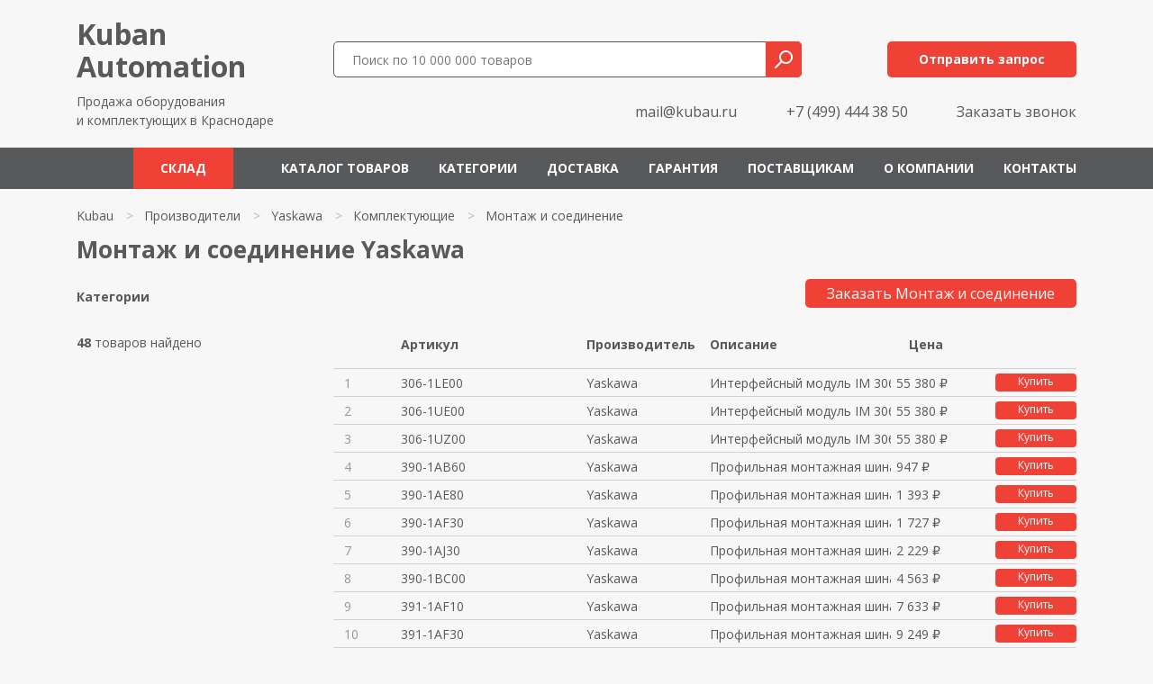

--- FILE ---
content_type: text/html; charset=UTF-8
request_url: https://kubau.ru/shop/yaskawa/komplektuyushhie/montazh-i-soedinenie/
body_size: 99731
content:
<!DOCTYPE html>
<html xmlns="http://www.w3.org/1999/xhtml" xml:lang="ru" lang="ru">
<head>
<meta content="text/html; charset=UTF-8" http-equiv="Content-Type" />
<meta http-equiv="X-UA-Compatible" content="IE=edge" />
<meta name="viewport" content="width=device-width, initial-scale=0.8">
<meta name="yandex-verification" content="69df1711fb4f1911" />
	<meta name="mailru-domain" content="d94OCsVbosMjax74" />
<meta name="keywords" content="" />
<link rel="shortcut icon" href="/favicon.ico" />
<link href="/kubau/css/bootstrap.min.css" rel="stylesheet">
	
<link href="https://fonts.googleapis.com/css2?family=Open+Sans:wght@400;700&display=swap" rel="stylesheet"> 
	
<link rel="stylesheet" type="text/css" href="/templates/template1/style.css?1663777836" />
<link rel="stylesheet" type="text/css" href="/templates/template13/style.css?1663777836" />
<link rel="stylesheet" type="text/css" href="/kubau/css/font-awesome.min.css?1663777836" />
<link rel="stylesheet" type="text/css" href="/kubau/slick/slick.css?1663777836" />
<link rel="stylesheet" type="text/css" href="/kubau/slick/slick-theme.css?1663777836" />
<link rel="stylesheet" type="text/css" href="/hostcmsfiles/jquery/owl-carousel/owl.carousel.css?1663777836" />
<link rel="stylesheet" type="text/css" href="/hostcmsfiles/jquery/magnific-popup/magnific-popup.css?1663777836" />
<script src="https://code.jquery.com/jquery-3.0.0.js"></script>
<link rel="canonical" href="https://kubau.ru/shop/yaskawa/komplektuyushhie/montazh-i-soedinenie/" />
	
<title>Монтаж и соединение Yaskawa - в наличии, под заказ, б/у, аналог</title>
<meta name="description" content="Монтаж и соединение Yaskawa - в наличии, под заказ, б/у, аналог. Профильная монтажная шина с объединительной панелью SPEED-Bus для 2 модулей расширения, длина 530 мм. Профильная мо" />
</head>
<body>
<header>
<div itemscope="" itemtype="http://schema.org/Organization">
<div class="container">
<div class="row">
<div class="col-xs-12 col-sm-12 col-md-12 col-lg-3"><div class="logo">
<a href="/" title="Продажа оборудования и комплектующих в Краснодаре">Kuban<br />Automation</a><p>Продажа оборудования<br />и комплектующих в Краснодаре</p>
</div></div>
<div class="col-12 col-xs-12 col-sm-12 col-md-12 col-lg-9">
<div class="row">
<div class="col-12 col-xs-12">
<div class="row">
<div class="col-12 col-xs-12 col-sm-12 col-md-12 col-lg-8">
<div class="search">
<div class="box">
<form action="/search/" method="get" target="_self" accept-charset="utf-8" name="searchform" id="searchform">
<div>
<input type="text" name="text" class="text" value="" tabindex="4" placeholder="Поиск по 10 000 000 товаров">
<input type="submit" class="submit" tabindex="5" value="">
</div>
</form>
</div>
</div>
</div>
<div class="col-12 col-xs-12 col-sm-12 col-md-12 col-lg-4">
<div class="button"><span class="modalformshowheaderzapros">Отправить запрос</span></div>
</div>
</div>
</div>
<div class="col-12 col-xs-12">
<div class="header-contact-flex">
<span itemprop="email" class="header-email"><a class="header-email-inline" href="mailto:mail@kubau.ru">mail@kubau.ru</a></span>
<div class="phone" style="pointer-events: auto;">
<span itemprop="telephone"><a href="tel:+74994443850">+7 (499) 444 38 50</a></span><br />
<meta itemprop="name" content="kubau.ru"> 
</div>
<span class="modalformshowzvonok">Заказать звонок</span>
</div>
</div>
</div>
</div>
</div>
</div>
</div>
</header>
<nav class="navbar navbar-expand-lg navbar-dark">
<div class="container">
<button class="navbar-toggler" type="button" data-toggle="collapse" data-target="#navbarsExampleDefault" aria-controls="navbarsExampleDefault" aria-expanded="false" aria-label="Toggle navigation">
<span class="navbar-toggler-icon"></span>
</button>
	
<div class="top-icons-block mobil">
<a href="tel:+78003331959" class="header-telefon" title="Позвонить на телефон"></a>
<span class="modalformshowheaderzapros header-mail" title="Отправить сообщение"></span>
</div>
	
<div class="collapse navbar-collapse" id="navbarsExampleDefault">


<ul class="navbar-nav mr-auto">
  <li class="nav-item">
    <a class="nav-link" href="https://olnisa.ru/sklad/">Склад</a>
    <div class="dropdown-menu"></div>
  </li>
  <li class="nav-item">
    <a class="nav-link" href="/shop/">Каталог товаров</a>
    <div class="dropdown-menu"></div>
  </li>
  <li class="nav-item">
    <a class="nav-link" href="/catalog/">Категории</a>
    <div class="dropdown-menu"></div>
  </li>
  <li class="nav-item">
    <a class="nav-link" href="/dostavka/">Доставка</a>
    <div class="dropdown-menu"></div>
  </li>
  <li class="nav-item">
    <a class="nav-link" href="/garantiya/">Гарантия</a>
    <div class="dropdown-menu"></div>
  </li>
  <li class="nav-item">
    <a class="nav-link" href="/postavshhikam/">Поставщикам</a>
    <div class="dropdown-menu"></div>
  </li>
  <li class="nav-item">
    <a class="nav-link" href="/about/">О компании</a>
    <div class="dropdown-menu"></div>
  </li>
  <li class="nav-item">
    <a class="nav-link" href="/contacts/">Контакты</a>
    <div class="dropdown-menu"></div>
  </li>
</ul>
</div></div></nav>


<main>


<div class="catalog-cat-block-1">
  <div class="container">
    <ul itemscope="" itemtype="http://schema.org/BreadcrumbList" class="breadCrumbs">
      <li itemscope="" itemprop="itemListElement" itemtype="http://schema.org/ListItem">
        <a href="/">
					Kubau
				</a>
      </li>
      <li class="str">&gt;</li>
      <li itemscope="" itemprop="itemListElement" itemtype="http://schema.org/ListItem">
        <a href="/shop/">
					Производители
				</a>
      </li>
      <li class="str">&gt;</li>
      <li itemscope="" itemprop="itemListElement" itemtype="http://schema.org/ListItem">
        <a href="/shop/yaskawa/">Yaskawa</a>
      </li>
      <li class="str">&gt;</li>
      <li itemscope="" itemprop="itemListElement" itemtype="http://schema.org/ListItem">
        <a href="/shop/yaskawa/komplektuyushhie/">Комплектующие</a>
      </li>
      <li class="str">&gt;</li>
      <li itemscope="" itemprop="itemListElement" itemtype="http://schema.org/ListItem">
        <span>Монтаж и соединение</span>
      </li>
    </ul>
    <h1>Монтаж и соединение Yaskawa </h1>
    <div class="row">
      <div class="col-12 col-xs-12 col-sm-12 col-md-4 col-lg-3">
        <p class="cat">Категории</p>
        <nav>
          <ul class="cat-menu"></ul>
        </nav>
        <div style="clear:both;"></div>
        <div class="items_count"><span>48</span> товаров найдено</div>
      </div>
      <div class="col-12 col-xs-12 col-sm-12 col-md-8 col-lg-9">
        <div class="right-block">
          <span class="modalformshowzapros2 button">Заказать Монтаж и соединение</span>
          <div class="items_button"></div>
          <div class="row">
            <div class="col-12 col-xs-12">
              <div class="row" style="margin: 0;">
                <div class="col-1 col-xs-1 col-no-padding"></div>
                <div class="col-5 col-xs-5 col-md-5 col-sm-5 col-lg-3 col-no-padding">
                  <p class="title">Артикул</p>
                </div>
                <div class="d-none d-xs-none d-sm-none d-md-none d-lg-block col-lg-2 col-no-padding">
                  <p class="title">Производитель</p>
                </div>
                <div class="col-6 col-xs-6 col-lg-3 col-no-padding">
                  <p class="title">Описание</p>
                </div>
                <div class="d-none d-xs-none d-sm-none d-md-none d-lg-block col-lg-3 col-no-padding" style="text-align:left;padding-left:20px;">
                  <p class="title">Цена</p>
                </div>
              </div>
            </div>
            <div class="col-12">
              <div itemscope="" itemtype="http://schema.org/Product" class="el">
                <div class="row" style="margin: 0;">
                  <div class="col-1 col-np" onclick="click252526()">
                    <div class="num">1</div>
                  </div>
                  <meta itemprop="name" content="306-1LE00 Yaskawa" />
                  <div itemprop="model" class="col-5 col-lg-3 col-np" onclick="click252526()">
                    <a href="/shop/yaskawa/komplektuyushhie/montazh-i-soedinenie/306-1le00/">306-1LE00</a>
                  </div>
                  <div itemprop="brand" class="d-none d-lg-block col-lg-2 col-np" onclick="click252526()">Yaskawa</div>
                  <div itemprop="description" class="col-6 col-lg-3 col-np" onclick="click252526()">Интерфейсный модуль IM 306 DP-</div>
                  <div class="d-none d-lg-block col-lg-3 col-np">
                    <span itemprop="offers" itemscope="" itemtype="http://schema.org/Offer"><meta itemprop="price" content="55380.00" /><meta itemprop="priceCurrency" content="RUB" />55 380 ₽</span>
                    <span class="modalformshowzapros2 button">Купить</span>
                  </div>
                </div>
              </div>
            </div>
            <script>
			function click252526 () {document.location.assign('/shop/yaskawa/komplektuyushhie/montazh-i-soedinenie/306-1le00/')}
		</script>
            <div class="col-12">
              <div itemscope="" itemtype="http://schema.org/Product" class="el">
                <div class="row" style="margin: 0;">
                  <div class="col-1 col-np" onclick="click252528()">
                    <div class="num">2</div>
                  </div>
                  <meta itemprop="name" content="306-1UE00 Yaskawa" />
                  <div itemprop="model" class="col-5 col-lg-3 col-np" onclick="click252528()">
                    <a href="/shop/yaskawa/komplektuyushhie/montazh-i-soedinenie/306-1ue00/">306-1UE00</a>
                  </div>
                  <div itemprop="brand" class="d-none d-lg-block col-lg-2 col-np" onclick="click252528()">Yaskawa</div>
                  <div itemprop="description" class="col-6 col-lg-3 col-np" onclick="click252528()">Интерфейсный модуль IM 306 DP-</div>
                  <div class="d-none d-lg-block col-lg-3 col-np">
                    <span itemprop="offers" itemscope="" itemtype="http://schema.org/Offer"><meta itemprop="price" content="55380.00" /><meta itemprop="priceCurrency" content="RUB" />55 380 ₽</span>
                    <span class="modalformshowzapros2 button">Купить</span>
                  </div>
                </div>
              </div>
            </div>
            <script>
			function click252528 () {document.location.assign('/shop/yaskawa/komplektuyushhie/montazh-i-soedinenie/306-1ue00/')}
		</script>
            <div class="col-12">
              <div itemscope="" itemtype="http://schema.org/Product" class="el">
                <div class="row" style="margin: 0;">
                  <div class="col-1 col-np" onclick="click252529()">
                    <div class="num">3</div>
                  </div>
                  <meta itemprop="name" content="306-1UZ00 Yaskawa" />
                  <div itemprop="model" class="col-5 col-lg-3 col-np" onclick="click252529()">
                    <a href="/shop/yaskawa/komplektuyushhie/montazh-i-soedinenie/306-1uz00/">306-1UZ00</a>
                  </div>
                  <div itemprop="brand" class="d-none d-lg-block col-lg-2 col-np" onclick="click252529()">Yaskawa</div>
                  <div itemprop="description" class="col-6 col-lg-3 col-np" onclick="click252529()">Интерфейсный модуль IM 306 DP-</div>
                  <div class="d-none d-lg-block col-lg-3 col-np">
                    <span itemprop="offers" itemscope="" itemtype="http://schema.org/Offer"><meta itemprop="price" content="55380.00" /><meta itemprop="priceCurrency" content="RUB" />55 380 ₽</span>
                    <span class="modalformshowzapros2 button">Купить</span>
                  </div>
                </div>
              </div>
            </div>
            <script>
			function click252529 () {document.location.assign('/shop/yaskawa/komplektuyushhie/montazh-i-soedinenie/306-1uz00/')}
		</script>
            <div class="col-12">
              <div itemscope="" itemtype="http://schema.org/Product" class="el">
                <div class="row" style="margin: 0;">
                  <div class="col-1 col-np" onclick="click252422()">
                    <div class="num">4</div>
                  </div>
                  <meta itemprop="name" content="390-1AB60 Yaskawa" />
                  <div itemprop="model" class="col-5 col-lg-3 col-np" onclick="click252422()">
                    <a href="/shop/yaskawa/komplektuyushhie/montazh-i-soedinenie/390-1ab60/">390-1AB60</a>
                  </div>
                  <div itemprop="brand" class="d-none d-lg-block col-lg-2 col-np" onclick="click252422()">Yaskawa</div>
                  <div itemprop="description" class="col-6 col-lg-3 col-np" onclick="click252422()">Профильная монтажная шина S7-3</div>
                  <div class="d-none d-lg-block col-lg-3 col-np">
                    <span itemprop="offers" itemscope="" itemtype="http://schema.org/Offer"><meta itemprop="price" content="947.14" /><meta itemprop="priceCurrency" content="RUB" />947 ₽</span>
                    <span class="modalformshowzapros2 button">Купить</span>
                  </div>
                </div>
              </div>
            </div>
            <script>
			function click252422 () {document.location.assign('/shop/yaskawa/komplektuyushhie/montazh-i-soedinenie/390-1ab60/')}
		</script>
            <div class="col-12">
              <div itemscope="" itemtype="http://schema.org/Product" class="el">
                <div class="row" style="margin: 0;">
                  <div class="col-1 col-np" onclick="click252424()">
                    <div class="num">5</div>
                  </div>
                  <meta itemprop="name" content="390-1AE80 Yaskawa" />
                  <div itemprop="model" class="col-5 col-lg-3 col-np" onclick="click252424()">
                    <a href="/shop/yaskawa/komplektuyushhie/montazh-i-soedinenie/390-1ae80/">390-1AE80</a>
                  </div>
                  <div itemprop="brand" class="d-none d-lg-block col-lg-2 col-np" onclick="click252424()">Yaskawa</div>
                  <div itemprop="description" class="col-6 col-lg-3 col-np" onclick="click252424()">Профильная монтажная шина S7-3</div>
                  <div class="d-none d-lg-block col-lg-3 col-np">
                    <span itemprop="offers" itemscope="" itemtype="http://schema.org/Offer"><meta itemprop="price" content="1392.86" /><meta itemprop="priceCurrency" content="RUB" />1 393 ₽</span>
                    <span class="modalformshowzapros2 button">Купить</span>
                  </div>
                </div>
              </div>
            </div>
            <script>
			function click252424 () {document.location.assign('/shop/yaskawa/komplektuyushhie/montazh-i-soedinenie/390-1ae80/')}
		</script>
            <div class="col-12">
              <div itemscope="" itemtype="http://schema.org/Product" class="el">
                <div class="row" style="margin: 0;">
                  <div class="col-1 col-np" onclick="click252425()">
                    <div class="num">6</div>
                  </div>
                  <meta itemprop="name" content="390-1AF30 Yaskawa" />
                  <div itemprop="model" class="col-5 col-lg-3 col-np" onclick="click252425()">
                    <a href="/shop/yaskawa/komplektuyushhie/montazh-i-soedinenie/390-1af30/">390-1AF30</a>
                  </div>
                  <div itemprop="brand" class="d-none d-lg-block col-lg-2 col-np" onclick="click252425()">Yaskawa</div>
                  <div itemprop="description" class="col-6 col-lg-3 col-np" onclick="click252425()">Профильная монтажная шина S7-3</div>
                  <div class="d-none d-lg-block col-lg-3 col-np">
                    <span itemprop="offers" itemscope="" itemtype="http://schema.org/Offer"><meta itemprop="price" content="1727.14" /><meta itemprop="priceCurrency" content="RUB" />1 727 ₽</span>
                    <span class="modalformshowzapros2 button">Купить</span>
                  </div>
                </div>
              </div>
            </div>
            <script>
			function click252425 () {document.location.assign('/shop/yaskawa/komplektuyushhie/montazh-i-soedinenie/390-1af30/')}
		</script>
            <div class="col-12">
              <div itemscope="" itemtype="http://schema.org/Product" class="el">
                <div class="row" style="margin: 0;">
                  <div class="col-1 col-np" onclick="click252426()">
                    <div class="num">7</div>
                  </div>
                  <meta itemprop="name" content="390-1AJ30 Yaskawa" />
                  <div itemprop="model" class="col-5 col-lg-3 col-np" onclick="click252426()">
                    <a href="/shop/yaskawa/komplektuyushhie/montazh-i-soedinenie/390-1aj30/">390-1AJ30</a>
                  </div>
                  <div itemprop="brand" class="d-none d-lg-block col-lg-2 col-np" onclick="click252426()">Yaskawa</div>
                  <div itemprop="description" class="col-6 col-lg-3 col-np" onclick="click252426()">Профильная монтажная шина S7-3</div>
                  <div class="d-none d-lg-block col-lg-3 col-np">
                    <span itemprop="offers" itemscope="" itemtype="http://schema.org/Offer"><meta itemprop="price" content="2228.57" /><meta itemprop="priceCurrency" content="RUB" />2 229 ₽</span>
                    <span class="modalformshowzapros2 button">Купить</span>
                  </div>
                </div>
              </div>
            </div>
            <script>
			function click252426 () {document.location.assign('/shop/yaskawa/komplektuyushhie/montazh-i-soedinenie/390-1aj30/')}
		</script>
            <div class="col-12">
              <div itemscope="" itemtype="http://schema.org/Product" class="el">
                <div class="row" style="margin: 0;">
                  <div class="col-1 col-np" onclick="click252423()">
                    <div class="num">8</div>
                  </div>
                  <meta itemprop="name" content="390-1BC00 Yaskawa" />
                  <div itemprop="model" class="col-5 col-lg-3 col-np" onclick="click252423()">
                    <a href="/shop/yaskawa/komplektuyushhie/montazh-i-soedinenie/390-1bc00/">390-1BC00</a>
                  </div>
                  <div itemprop="brand" class="d-none d-lg-block col-lg-2 col-np" onclick="click252423()">Yaskawa</div>
                  <div itemprop="description" class="col-6 col-lg-3 col-np" onclick="click252423()">Профильная монтажная шина S7-3</div>
                  <div class="d-none d-lg-block col-lg-3 col-np">
                    <span itemprop="offers" itemscope="" itemtype="http://schema.org/Offer"><meta itemprop="price" content="4562.86" /><meta itemprop="priceCurrency" content="RUB" />4 563 ₽</span>
                    <span class="modalformshowzapros2 button">Купить</span>
                  </div>
                </div>
              </div>
            </div>
            <script>
			function click252423 () {document.location.assign('/shop/yaskawa/komplektuyushhie/montazh-i-soedinenie/390-1bc00/')}
		</script>
            <div class="col-12">
              <div itemscope="" itemtype="http://schema.org/Product" class="el">
                <div class="row" style="margin: 0;">
                  <div class="col-1 col-np" onclick="click252416()">
                    <div class="num">9</div>
                  </div>
                  <meta itemprop="name" content="391-1AF10 Yaskawa" />
                  <div itemprop="model" class="col-5 col-lg-3 col-np" onclick="click252416()">
                    <a href="/shop/yaskawa/komplektuyushhie/montazh-i-soedinenie/391-1af10/">391-1AF10</a>
                  </div>
                  <div itemprop="brand" class="d-none d-lg-block col-lg-2 col-np" onclick="click252416()">Yaskawa</div>
                  <div itemprop="description" class="col-6 col-lg-3 col-np" onclick="click252416()">Профильная монтажная шина с об</div>
                  <div class="d-none d-lg-block col-lg-3 col-np">
                    <span itemprop="offers" itemscope="" itemtype="http://schema.org/Offer"><meta itemprop="price" content="7632.86" /><meta itemprop="priceCurrency" content="RUB" />7 633 ₽</span>
                    <span class="modalformshowzapros2 button">Купить</span>
                  </div>
                </div>
              </div>
            </div>
            <script>
			function click252416 () {document.location.assign('/shop/yaskawa/komplektuyushhie/montazh-i-soedinenie/391-1af10/')}
		</script>
            <div class="col-12">
              <div itemscope="" itemtype="http://schema.org/Product" class="el">
                <div class="row" style="margin: 0;">
                  <div class="col-1 col-np" onclick="click252417()">
                    <div class="num">10</div>
                  </div>
                  <meta itemprop="name" content="391-1AF30 Yaskawa" />
                  <div itemprop="model" class="col-5 col-lg-3 col-np" onclick="click252417()">
                    <a href="/shop/yaskawa/komplektuyushhie/montazh-i-soedinenie/391-1af30/">391-1AF30</a>
                  </div>
                  <div itemprop="brand" class="d-none d-lg-block col-lg-2 col-np" onclick="click252417()">Yaskawa</div>
                  <div itemprop="description" class="col-6 col-lg-3 col-np" onclick="click252417()">Профильная монтажная шина с об</div>
                  <div class="d-none d-lg-block col-lg-3 col-np">
                    <span itemprop="offers" itemscope="" itemtype="http://schema.org/Offer"><meta itemprop="price" content="9248.57" /><meta itemprop="priceCurrency" content="RUB" />9 249 ₽</span>
                    <span class="modalformshowzapros2 button">Купить</span>
                  </div>
                </div>
              </div>
            </div>
            <script>
			function click252417 () {document.location.assign('/shop/yaskawa/komplektuyushhie/montazh-i-soedinenie/391-1af30/')}
		</script>
            <div class="col-12">
              <div itemscope="" itemtype="http://schema.org/Product" class="el">
                <div class="row" style="margin: 0;">
                  <div class="col-1 col-np" onclick="click252418()">
                    <div class="num">11</div>
                  </div>
                  <meta itemprop="name" content="391-1AF50 Yaskawa" />
                  <div itemprop="model" class="col-5 col-lg-3 col-np" onclick="click252418()">
                    <a href="/shop/yaskawa/komplektuyushhie/montazh-i-soedinenie/391-1af50/">391-1AF50</a>
                  </div>
                  <div itemprop="brand" class="d-none d-lg-block col-lg-2 col-np" onclick="click252418()">Yaskawa</div>
                  <div itemprop="description" class="col-6 col-lg-3 col-np" onclick="click252418()">Профильная монтажная шина с об</div>
                  <div class="d-none d-lg-block col-lg-3 col-np">
                    <span itemprop="offers" itemscope="" itemtype="http://schema.org/Offer"><meta itemprop="price" content="10418.57" /><meta itemprop="priceCurrency" content="RUB" />10 419 ₽</span>
                    <span class="modalformshowzapros2 button">Купить</span>
                  </div>
                </div>
              </div>
            </div>
            <script>
			function click252418 () {document.location.assign('/shop/yaskawa/komplektuyushhie/montazh-i-soedinenie/391-1af50/')}
		</script>
            <div class="col-12">
              <div itemscope="" itemtype="http://schema.org/Product" class="el">
                <div class="row" style="margin: 0;">
                  <div class="col-1 col-np" onclick="click252419()">
                    <div class="num">12</div>
                  </div>
                  <meta itemprop="name" content="391-1AJ10 Yaskawa" />
                  <div itemprop="model" class="col-5 col-lg-3 col-np" onclick="click252419()">
                    <a href="/shop/yaskawa/komplektuyushhie/montazh-i-soedinenie/391-1aj10/">391-1AJ10</a>
                  </div>
                  <div itemprop="brand" class="d-none d-lg-block col-lg-2 col-np" onclick="click252419()">Yaskawa</div>
                  <div itemprop="description" class="col-6 col-lg-3 col-np" onclick="click252419()">Профильная монтажная шина с об</div>
                  <div class="d-none d-lg-block col-lg-3 col-np">
                    <span itemprop="offers" itemscope="" itemtype="http://schema.org/Offer"><meta itemprop="price" content="7632.86" /><meta itemprop="priceCurrency" content="RUB" />7 633 ₽</span>
                    <span class="modalformshowzapros2 button">Купить</span>
                  </div>
                </div>
              </div>
            </div>
            <script>
			function click252419 () {document.location.assign('/shop/yaskawa/komplektuyushhie/montazh-i-soedinenie/391-1aj10/')}
		</script>
            <div class="col-12">
              <div itemscope="" itemtype="http://schema.org/Product" class="el">
                <div class="row" style="margin: 0;">
                  <div class="col-1 col-np" onclick="click252420()">
                    <div class="num">13</div>
                  </div>
                  <meta itemprop="name" content="391-1AJ30 Yaskawa" />
                  <div itemprop="model" class="col-5 col-lg-3 col-np" onclick="click252420()">
                    <a href="/shop/yaskawa/komplektuyushhie/montazh-i-soedinenie/391-1aj30/">391-1AJ30</a>
                  </div>
                  <div itemprop="brand" class="d-none d-lg-block col-lg-2 col-np" onclick="click252420()">Yaskawa</div>
                  <div itemprop="description" class="col-6 col-lg-3 col-np" onclick="click252420()">Профильная монтажная шина с об</div>
                  <div class="d-none d-lg-block col-lg-3 col-np">
                    <span itemprop="offers" itemscope="" itemtype="http://schema.org/Offer"><meta itemprop="price" content="9248.57" /><meta itemprop="priceCurrency" content="RUB" />9 249 ₽</span>
                    <span class="modalformshowzapros2 button">Купить</span>
                  </div>
                </div>
              </div>
            </div>
            <script>
			function click252420 () {document.location.assign('/shop/yaskawa/komplektuyushhie/montazh-i-soedinenie/391-1aj30/')}
		</script>
            <div class="col-12">
              <div itemscope="" itemtype="http://schema.org/Product" class="el">
                <div class="row" style="margin: 0;">
                  <div class="col-1 col-np" onclick="click252421()">
                    <div class="num">14</div>
                  </div>
                  <meta itemprop="name" content="391-1AJ50 Yaskawa" />
                  <div itemprop="model" class="col-5 col-lg-3 col-np" onclick="click252421()">
                    <a href="/shop/yaskawa/komplektuyushhie/montazh-i-soedinenie/391-1aj50/">391-1AJ50</a>
                  </div>
                  <div itemprop="brand" class="d-none d-lg-block col-lg-2 col-np" onclick="click252421()">Yaskawa</div>
                  <div itemprop="description" class="col-6 col-lg-3 col-np" onclick="click252421()">Профильная монтажная шина с об</div>
                  <div class="d-none d-lg-block col-lg-3 col-np">
                    <span itemprop="offers" itemscope="" itemtype="http://schema.org/Offer"><meta itemprop="price" content="10418.57" /><meta itemprop="priceCurrency" content="RUB" />10 419 ₽</span>
                    <span class="modalformshowzapros2 button">Купить</span>
                  </div>
                </div>
              </div>
            </div>
            <script>
			function click252421 () {document.location.assign('/shop/yaskawa/komplektuyushhie/montazh-i-soedinenie/391-1aj50/')}
		</script>
            <div class="col-12">
              <div itemscope="" itemtype="http://schema.org/Product" class="el">
                <div class="row" style="margin: 0;">
                  <div class="col-1 col-np" onclick="click252427()">
                    <div class="num">15</div>
                  </div>
                  <meta itemprop="name" content="392-1AJ00 Yaskawa" />
                  <div itemprop="model" class="col-5 col-lg-3 col-np" onclick="click252427()">
                    <a href="/shop/yaskawa/komplektuyushhie/montazh-i-soedinenie/392-1aj00/">392-1AJ00</a>
                  </div>
                  <div itemprop="brand" class="d-none d-lg-block col-lg-2 col-np" onclick="click252427()">Yaskawa</div>
                  <div itemprop="description" class="col-6 col-lg-3 col-np" onclick="click252427()">Фронтальный соединитель для мо</div>
                  <div class="d-none d-lg-block col-lg-3 col-np">
                    <span itemprop="offers" itemscope="" itemtype="http://schema.org/Offer"><meta itemprop="price" content="1225.71" /><meta itemprop="priceCurrency" content="RUB" />1 226 ₽</span>
                    <span class="modalformshowzapros2 button">Купить</span>
                  </div>
                </div>
              </div>
            </div>
            <script>
			function click252427 () {document.location.assign('/shop/yaskawa/komplektuyushhie/montazh-i-soedinenie/392-1aj00/')}
		</script>
            <div class="col-12">
              <div itemscope="" itemtype="http://schema.org/Product" class="el">
                <div class="row" style="margin: 0;">
                  <div class="col-1 col-np" onclick="click252429()">
                    <div class="num">16</div>
                  </div>
                  <meta itemprop="name" content="392-1AM00 Yaskawa" />
                  <div itemprop="model" class="col-5 col-lg-3 col-np" onclick="click252429()">
                    <a href="/shop/yaskawa/komplektuyushhie/montazh-i-soedinenie/392-1am00/">392-1AM00</a>
                  </div>
                  <div itemprop="brand" class="d-none d-lg-block col-lg-2 col-np" onclick="click252429()">Yaskawa</div>
                  <div itemprop="description" class="col-6 col-lg-3 col-np" onclick="click252429()">Фронтальный соединитель для мо</div>
                  <div class="d-none d-lg-block col-lg-3 col-np">
                    <span itemprop="offers" itemscope="" itemtype="http://schema.org/Offer"><meta itemprop="price" content="1894.29" /><meta itemprop="priceCurrency" content="RUB" />1 894 ₽</span>
                    <span class="modalformshowzapros2 button">Купить</span>
                  </div>
                </div>
              </div>
            </div>
            <script>
			function click252429 () {document.location.assign('/shop/yaskawa/komplektuyushhie/montazh-i-soedinenie/392-1am00/')}
		</script>
            <div class="col-12">
              <div itemscope="" itemtype="http://schema.org/Product" class="el">
                <div class="row" style="margin: 0;">
                  <div class="col-1 col-np" onclick="click252428()">
                    <div class="num">17</div>
                  </div>
                  <meta itemprop="name" content="392-1BJ00 Yaskawa" />
                  <div itemprop="model" class="col-5 col-lg-3 col-np" onclick="click252428()">
                    <a href="/shop/yaskawa/komplektuyushhie/montazh-i-soedinenie/392-1bj00/">392-1BJ00</a>
                  </div>
                  <div itemprop="brand" class="d-none d-lg-block col-lg-2 col-np" onclick="click252428()">Yaskawa</div>
                  <div itemprop="description" class="col-6 col-lg-3 col-np" onclick="click252428()">Фронтальный соединитель для мо</div>
                  <div class="d-none d-lg-block col-lg-3 col-np">
                    <span itemprop="offers" itemscope="" itemtype="http://schema.org/Offer"><meta itemprop="price" content="2618.57" /><meta itemprop="priceCurrency" content="RUB" />2 619 ₽</span>
                    <span class="modalformshowzapros2 button">Купить</span>
                  </div>
                </div>
              </div>
            </div>
            <script>
			function click252428 () {document.location.assign('/shop/yaskawa/komplektuyushhie/montazh-i-soedinenie/392-1bj00/')}
		</script>
            <div class="col-12">
              <div itemscope="" itemtype="http://schema.org/Product" class="el">
                <div class="row" style="margin: 0;">
                  <div class="col-1 col-np" onclick="click252430()">
                    <div class="num">18</div>
                  </div>
                  <meta itemprop="name" content="392-1BM01 Yaskawa" />
                  <div itemprop="model" class="col-5 col-lg-3 col-np" onclick="click252430()">
                    <a href="/shop/yaskawa/komplektuyushhie/montazh-i-soedinenie/392-1bm01/">392-1BM01</a>
                  </div>
                  <div itemprop="brand" class="d-none d-lg-block col-lg-2 col-np" onclick="click252430()">Yaskawa</div>
                  <div itemprop="description" class="col-6 col-lg-3 col-np" onclick="click252430()">Фронтальный соединитель для мо</div>
                  <div class="d-none d-lg-block col-lg-3 col-np">
                    <span itemprop="offers" itemscope="" itemtype="http://schema.org/Offer"><meta itemprop="price" content="4122.86" /><meta itemprop="priceCurrency" content="RUB" />4 123 ₽</span>
                    <span class="modalformshowzapros2 button">Купить</span>
                  </div>
                </div>
              </div>
            </div>
            <script>
			function click252430 () {document.location.assign('/shop/yaskawa/komplektuyushhie/montazh-i-soedinenie/392-1bm01/')}
		</script>
            <div class="col-12">
              <div itemscope="" itemtype="http://schema.org/Product" class="el">
                <div class="row" style="margin: 0;">
                  <div class="col-1 col-np" onclick="click759732()">
                    <div class="num">19</div>
                  </div>
                  <meta itemprop="name" content="50-D-SUB Yaskawa" />
                  <div itemprop="model" class="col-5 col-lg-3 col-np" onclick="click759732()">
                    <a href="/shop/yaskawa/komplektuyushhie/montazh-i-soedinenie/50-d-sub/">50-D-SUB</a>
                  </div>
                  <div itemprop="brand" class="d-none d-lg-block col-lg-2 col-np" onclick="click759732()">Yaskawa</div>
                  <div itemprop="description" class="col-6 col-lg-3 col-np" onclick="click759732()"></div>
                  <div class="d-none d-lg-block col-lg-3 col-np">
                    <span class="modalformshowzapros2 button">Купить</span>
                  </div>
                </div>
              </div>
            </div>
            <script>
			function click759732 () {document.location.assign('/shop/yaskawa/komplektuyushhie/montazh-i-soedinenie/50-d-sub/')}
		</script>
            <div class="col-12">
              <div itemscope="" itemtype="http://schema.org/Product" class="el">
                <div class="row" style="margin: 0;">
                  <div class="col-1 col-np" onclick="click252527()">
                    <div class="num">20</div>
                  </div>
                  <meta itemprop="name" content="6ES5491-0LB11 Yaskawa" />
                  <div itemprop="model" class="col-5 col-lg-3 col-np" onclick="click252527()">
                    <a href="/shop/yaskawa/komplektuyushhie/montazh-i-soedinenie/6es5491-0lb11/">6ES5491-0LB11</a>
                  </div>
                  <div itemprop="brand" class="d-none d-lg-block col-lg-2 col-np" onclick="click252527()">Yaskawa</div>
                  <div itemprop="description" class="col-6 col-lg-3 col-np" onclick="click252527()">Монтажный отсек для установки </div>
                  <div class="d-none d-lg-block col-lg-3 col-np">
                    <span itemprop="offers" itemscope="" itemtype="http://schema.org/Offer"><meta itemprop="price" content="18562.86" /><meta itemprop="priceCurrency" content="RUB" />18 563 ₽</span>
                    <span class="modalformshowzapros2 button">Купить</span>
                  </div>
                </div>
              </div>
            </div>
            <script>
			function click252527 () {document.location.assign('/shop/yaskawa/komplektuyushhie/montazh-i-soedinenie/6es5491-0lb11/')}
		</script>
            <div class="col-12">
              <div itemscope="" itemtype="http://schema.org/Product" class="el">
                <div class="row" style="margin: 0;">
                  <div class="col-1 col-np" onclick="click759736()">
                    <div class="num">21</div>
                  </div>
                  <meta itemprop="name" content="72616-174AD Yaskawa" />
                  <div itemprop="model" class="col-5 col-lg-3 col-np" onclick="click759736()">
                    <a href="/shop/yaskawa/komplektuyushhie/montazh-i-soedinenie/72616-174ad/">72616-174AD</a>
                  </div>
                  <div itemprop="brand" class="d-none d-lg-block col-lg-2 col-np" onclick="click759736()">Yaskawa</div>
                  <div itemprop="description" class="col-6 col-lg-3 col-np" onclick="click759736()"></div>
                  <div class="d-none d-lg-block col-lg-3 col-np">
                    <span class="modalformshowzapros2 button">Купить</span>
                  </div>
                </div>
              </div>
            </div>
            <script>
			function click759736 () {document.location.assign('/shop/yaskawa/komplektuyushhie/montazh-i-soedinenie/72616-174ad/')}
		</script>
            <div class="col-12">
              <div itemscope="" itemtype="http://schema.org/Product" class="el">
                <div class="row" style="margin: 0;">
                  <div class="col-1 col-np" onclick="click252538()">
                    <div class="num">22</div>
                  </div>
                  <meta itemprop="name" content="910-1EN50 Yaskawa" />
                  <div itemprop="model" class="col-5 col-lg-3 col-np" onclick="click252538()">
                    <a href="/shop/yaskawa/komplektuyushhie/montazh-i-soedinenie/910-1en50/">910-1EN50</a>
                  </div>
                  <div itemprop="brand" class="d-none d-lg-block col-lg-2 col-np" onclick="click252538()">Yaskawa</div>
                  <div itemprop="description" class="col-6 col-lg-3 col-np" onclick="click252538()">Коммутатор Ethernet EN5-R, неу</div>
                  <div class="d-none d-lg-block col-lg-3 col-np">
                    <span itemprop="offers" itemscope="" itemtype="http://schema.org/Offer"><meta itemprop="price" content="6741.43" /><meta itemprop="priceCurrency" content="RUB" />6 741 ₽</span>
                    <span class="modalformshowzapros2 button">Купить</span>
                  </div>
                </div>
              </div>
            </div>
            <script>
			function click252538 () {document.location.assign('/shop/yaskawa/komplektuyushhie/montazh-i-soedinenie/910-1en50/')}
		</script>
            <div class="col-12">
              <div itemscope="" itemtype="http://schema.org/Product" class="el">
                <div class="row" style="margin: 0;">
                  <div class="col-1 col-np" onclick="click252539()">
                    <div class="num">23</div>
                  </div>
                  <meta itemprop="name" content="910-1EN80 Yaskawa" />
                  <div itemprop="model" class="col-5 col-lg-3 col-np" onclick="click252539()">
                    <a href="/shop/yaskawa/komplektuyushhie/montazh-i-soedinenie/910-1en80/">910-1EN80</a>
                  </div>
                  <div itemprop="brand" class="d-none d-lg-block col-lg-2 col-np" onclick="click252539()">Yaskawa</div>
                  <div itemprop="description" class="col-6 col-lg-3 col-np" onclick="click252539()">Коммутатор Ethernet EN8-R, неу</div>
                  <div class="d-none d-lg-block col-lg-3 col-np">
                    <span itemprop="offers" itemscope="" itemtype="http://schema.org/Offer"><meta itemprop="price" content="8468.57" /><meta itemprop="priceCurrency" content="RUB" />8 469 ₽</span>
                    <span class="modalformshowzapros2 button">Купить</span>
                  </div>
                </div>
              </div>
            </div>
            <script>
			function click252539 () {document.location.assign('/shop/yaskawa/komplektuyushhie/montazh-i-soedinenie/910-1en80/')}
		</script>
            <div class="col-12">
              <div itemscope="" itemtype="http://schema.org/Product" class="el">
                <div class="row" style="margin: 0;">
                  <div class="col-1 col-np" onclick="click252540()">
                    <div class="num">24</div>
                  </div>
                  <meta itemprop="name" content="911-2PN50 Yaskawa" />
                  <div itemprop="model" class="col-5 col-lg-3 col-np" onclick="click252540()">
                    <a href="/shop/yaskawa/komplektuyushhie/montazh-i-soedinenie/911-2pn50/">911-2PN50</a>
                  </div>
                  <div itemprop="brand" class="d-none d-lg-block col-lg-2 col-np" onclick="click252540()">Yaskawa</div>
                  <div itemprop="description" class="col-6 col-lg-3 col-np" onclick="click252540()">Коммутатор Ethernet PN5-RD для</div>
                  <div class="d-none d-lg-block col-lg-3 col-np">
                    <span itemprop="offers" itemscope="" itemtype="http://schema.org/Offer"><meta itemprop="price" content="21227.14" /><meta itemprop="priceCurrency" content="RUB" />21 227 ₽</span>
                    <span class="modalformshowzapros2 button">Купить</span>
                  </div>
                </div>
              </div>
            </div>
            <script>
			function click252540 () {document.location.assign('/shop/yaskawa/komplektuyushhie/montazh-i-soedinenie/911-2pn50/')}
		</script>
            <div class="col-12">
              <div itemscope="" itemtype="http://schema.org/Product" class="el">
                <div class="row" style="margin: 0;">
                  <div class="col-1 col-np" onclick="click252541()">
                    <div class="num">25</div>
                  </div>
                  <meta itemprop="name" content="911-2PN80 Yaskawa" />
                  <div itemprop="model" class="col-5 col-lg-3 col-np" onclick="click252541()">
                    <a href="/shop/yaskawa/komplektuyushhie/montazh-i-soedinenie/911-2pn80/">911-2PN80</a>
                  </div>
                  <div itemprop="brand" class="d-none d-lg-block col-lg-2 col-np" onclick="click252541()">Yaskawa</div>
                  <div itemprop="description" class="col-6 col-lg-3 col-np" onclick="click252541()">Коммутатор Ethernet PN8-RD для</div>
                  <div class="d-none d-lg-block col-lg-3 col-np">
                    <span itemprop="offers" itemscope="" itemtype="http://schema.org/Offer"><meta itemprop="price" content="34041.43" /><meta itemprop="priceCurrency" content="RUB" />34 041 ₽</span>
                    <span class="modalformshowzapros2 button">Купить</span>
                  </div>
                </div>
              </div>
            </div>
            <script>
			function click252541 () {document.location.assign('/shop/yaskawa/komplektuyushhie/montazh-i-soedinenie/911-2pn80/')}
		</script>
            <div class="col-12">
              <div itemscope="" itemtype="http://schema.org/Product" class="el">
                <div class="row" style="margin: 0;">
                  <div class="col-1 col-np" onclick="click252530()">
                    <div class="num">26</div>
                  </div>
                  <meta itemprop="name" content="920-1BB10 Yaskawa" />
                  <div itemprop="model" class="col-5 col-lg-3 col-np" onclick="click252530()">
                    <a href="/shop/yaskawa/komplektuyushhie/montazh-i-soedinenie/920-1bb10/">920-1BB10</a>
                  </div>
                  <div itemprop="brand" class="d-none d-lg-block col-lg-2 col-np" onclick="click252530()">Yaskawa</div>
                  <div itemprop="description" class="col-6 col-lg-3 col-np" onclick="click252530()">Повторитель для сетей PROFIBUS</div>
                  <div class="d-none d-lg-block col-lg-3 col-np">
                    <span itemprop="offers" itemscope="" itemtype="http://schema.org/Offer"><meta itemprop="price" content="21338.57" /><meta itemprop="priceCurrency" content="RUB" />21 339 ₽</span>
                    <span class="modalformshowzapros2 button">Купить</span>
                  </div>
                </div>
              </div>
            </div>
            <script>
			function click252530 () {document.location.assign('/shop/yaskawa/komplektuyushhie/montazh-i-soedinenie/920-1bb10/')}
		</script>
            <div class="col-12">
              <div itemscope="" itemtype="http://schema.org/Product" class="el">
                <div class="row" style="margin: 0;">
                  <div class="col-1 col-np" onclick="click252531()">
                    <div class="num">27</div>
                  </div>
                  <meta itemprop="name" content="920-1BD10 Yaskawa" />
                  <div itemprop="model" class="col-5 col-lg-3 col-np" onclick="click252531()">
                    <a href="/shop/yaskawa/komplektuyushhie/montazh-i-soedinenie/920-1bd10/">920-1BD10</a>
                  </div>
                  <div itemprop="brand" class="d-none d-lg-block col-lg-2 col-np" onclick="click252531()">Yaskawa</div>
                  <div itemprop="description" class="col-6 col-lg-3 col-np" onclick="click252531()">Повторитель для сетей PROFIBUS</div>
                  <div class="d-none d-lg-block col-lg-3 col-np">
                    <span itemprop="offers" itemscope="" itemtype="http://schema.org/Offer"><meta itemprop="price" content="33707.14" /><meta itemprop="priceCurrency" content="RUB" />33 707 ₽</span>
                    <span class="modalformshowzapros2 button">Купить</span>
                  </div>
                </div>
              </div>
            </div>
            <script>
			function click252531 () {document.location.assign('/shop/yaskawa/komplektuyushhie/montazh-i-soedinenie/920-1bd10/')}
		</script>
            <div class="col-12">
              <div itemscope="" itemtype="http://schema.org/Product" class="el">
                <div class="row" style="margin: 0;">
                  <div class="col-1 col-np" onclick="click252532()">
                    <div class="num">28</div>
                  </div>
                  <meta itemprop="name" content="920-1CA50 Yaskawa" />
                  <div itemprop="model" class="col-5 col-lg-3 col-np" onclick="click252532()">
                    <a href="/shop/yaskawa/komplektuyushhie/montazh-i-soedinenie/920-1ca50/">920-1CA50</a>
                  </div>
                  <div itemprop="brand" class="d-none d-lg-block col-lg-2 col-np" onclick="click252532()">Yaskawa</div>
                  <div itemprop="description" class="col-6 col-lg-3 col-np" onclick="click252532()">Повторитель для сетей PROFIBUS</div>
                  <div class="d-none d-lg-block col-lg-3 col-np">
                    <span itemprop="offers" itemscope="" itemtype="http://schema.org/Offer"><meta itemprop="price" content="81008.57" /><meta itemprop="priceCurrency" content="RUB" />81 009 ₽</span>
                    <span class="modalformshowzapros2 button">Купить</span>
                  </div>
                </div>
              </div>
            </div>
            <script>
			function click252532 () {document.location.assign('/shop/yaskawa/komplektuyushhie/montazh-i-soedinenie/920-1ca50/')}
		</script>
            <div class="col-12">
              <div itemscope="" itemtype="http://schema.org/Product" class="el">
                <div class="row" style="margin: 0;">
                  <div class="col-1 col-np" onclick="click252533()">
                    <div class="num">29</div>
                  </div>
                  <meta itemprop="name" content="920-1CB20 Yaskawa" />
                  <div itemprop="model" class="col-5 col-lg-3 col-np" onclick="click252533()">
                    <a href="/shop/yaskawa/komplektuyushhie/montazh-i-soedinenie/920-1cb20/">920-1CB20</a>
                  </div>
                  <div itemprop="brand" class="d-none d-lg-block col-lg-2 col-np" onclick="click252533()">Yaskawa</div>
                  <div itemprop="description" class="col-6 col-lg-3 col-np" onclick="click252533()">Повторитель для сетей PROFIBUS</div>
                  <div class="d-none d-lg-block col-lg-3 col-np">
                    <span itemprop="offers" itemscope="" itemtype="http://schema.org/Offer"><meta itemprop="price" content="51145.71" /><meta itemprop="priceCurrency" content="RUB" />51 146 ₽</span>
                    <span class="modalformshowzapros2 button">Купить</span>
                  </div>
                </div>
              </div>
            </div>
            <script>
			function click252533 () {document.location.assign('/shop/yaskawa/komplektuyushhie/montazh-i-soedinenie/920-1cb20/')}
		</script>
            <div class="col-12">
              <div itemscope="" itemtype="http://schema.org/Product" class="el">
                <div class="row" style="margin: 0;">
                  <div class="col-1 col-np" onclick="click252534()">
                    <div class="num">30</div>
                  </div>
                  <meta itemprop="name" content="920-1CB50 Yaskawa" />
                  <div itemprop="model" class="col-5 col-lg-3 col-np" onclick="click252534()">
                    <a href="/shop/yaskawa/komplektuyushhie/montazh-i-soedinenie/920-1cb50/">920-1CB50</a>
                  </div>
                  <div itemprop="brand" class="d-none d-lg-block col-lg-2 col-np" onclick="click252534()">Yaskawa</div>
                  <div itemprop="description" class="col-6 col-lg-3 col-np" onclick="click252534()">Повторитель для сетей PROFIBUS</div>
                  <div class="d-none d-lg-block col-lg-3 col-np">
                    <span itemprop="offers" itemscope="" itemtype="http://schema.org/Offer"><meta itemprop="price" content="76718.57" /><meta itemprop="priceCurrency" content="RUB" />76 719 ₽</span>
                    <span class="modalformshowzapros2 button">Купить</span>
                  </div>
                </div>
              </div>
            </div>
            <script>
			function click252534 () {document.location.assign('/shop/yaskawa/komplektuyushhie/montazh-i-soedinenie/920-1cb50/')}
		</script>
            <div class="col-12">
              <div itemscope="" itemtype="http://schema.org/Product" class="el">
                <div class="row" style="margin: 0;">
                  <div class="col-1 col-np" onclick="click252535()">
                    <div class="num">31</div>
                  </div>
                  <meta itemprop="name" content="920-1DB50 Yaskawa" />
                  <div itemprop="model" class="col-5 col-lg-3 col-np" onclick="click252535()">
                    <a href="/shop/yaskawa/komplektuyushhie/montazh-i-soedinenie/920-1db50/">920-1DB50</a>
                  </div>
                  <div itemprop="brand" class="d-none d-lg-block col-lg-2 col-np" onclick="click252535()">Yaskawa</div>
                  <div itemprop="description" class="col-6 col-lg-3 col-np" onclick="click252535()">Повторитель для сетей PROFIBUS</div>
                  <div class="d-none d-lg-block col-lg-3 col-np">
                    <span itemprop="offers" itemscope="" itemtype="http://schema.org/Offer"><meta itemprop="price" content="100508.57" /><meta itemprop="priceCurrency" content="RUB" />100 509 ₽</span>
                    <span class="modalformshowzapros2 button">Купить</span>
                  </div>
                </div>
              </div>
            </div>
            <script>
			function click252535 () {document.location.assign('/shop/yaskawa/komplektuyushhie/montazh-i-soedinenie/920-1db50/')}
		</script>
            <div class="col-12">
              <div itemscope="" itemtype="http://schema.org/Product" class="el">
                <div class="row" style="margin: 0;">
                  <div class="col-1 col-np" onclick="click252536()">
                    <div class="num">32</div>
                  </div>
                  <meta itemprop="name" content="921-1EB50 Yaskawa" />
                  <div itemprop="model" class="col-5 col-lg-3 col-np" onclick="click252536()">
                    <a href="/shop/yaskawa/komplektuyushhie/montazh-i-soedinenie/921-1eb50/">921-1EB50</a>
                  </div>
                  <div itemprop="brand" class="d-none d-lg-block col-lg-2 col-np" onclick="click252536()">Yaskawa</div>
                  <div itemprop="description" class="col-6 col-lg-3 col-np" onclick="click252536()">Коммутатор для сетей PROFIBUS </div>
                  <div class="d-none d-lg-block col-lg-3 col-np">
                    <span itemprop="offers" itemscope="" itemtype="http://schema.org/Offer"><meta itemprop="price" content="110815.71" /><meta itemprop="priceCurrency" content="RUB" />110 816 ₽</span>
                    <span class="modalformshowzapros2 button">Купить</span>
                  </div>
                </div>
              </div>
            </div>
            <script>
			function click252536 () {document.location.assign('/shop/yaskawa/komplektuyushhie/montazh-i-soedinenie/921-1eb50/')}
		</script>
            <div class="col-12">
              <div itemscope="" itemtype="http://schema.org/Product" class="el">
                <div class="row" style="margin: 0;">
                  <div class="col-1 col-np" onclick="click252431()">
                    <div class="num">33</div>
                  </div>
                  <meta itemprop="name" content="922-3BC50 Yaskawa" />
                  <div itemprop="model" class="col-5 col-lg-3 col-np" onclick="click252431()">
                    <a href="/shop/yaskawa/komplektuyushhie/montazh-i-soedinenie/922-3bc50/">922-3BC50</a>
                  </div>
                  <div itemprop="brand" class="d-none d-lg-block col-lg-2 col-np" onclick="click252431()">Yaskawa</div>
                  <div itemprop="description" class="col-6 col-lg-3 col-np" onclick="click252431()">Фронтальный соединитель для мо</div>
                  <div class="d-none d-lg-block col-lg-3 col-np">
                    <span itemprop="offers" itemscope="" itemtype="http://schema.org/Offer"><meta itemprop="price" content="2451.43" /><meta itemprop="priceCurrency" content="RUB" />2 451 ₽</span>
                    <span class="modalformshowzapros2 button">Купить</span>
                  </div>
                </div>
              </div>
            </div>
            <script>
			function click252431 () {document.location.assign('/shop/yaskawa/komplektuyushhie/montazh-i-soedinenie/922-3bc50/')}
		</script>
            <div class="col-12">
              <div itemscope="" itemtype="http://schema.org/Product" class="el">
                <div class="row" style="margin: 0;">
                  <div class="col-1 col-np" onclick="click252432()">
                    <div class="num">34</div>
                  </div>
                  <meta itemprop="name" content="922-3BD20 Yaskawa" />
                  <div itemprop="model" class="col-5 col-lg-3 col-np" onclick="click252432()">
                    <a href="/shop/yaskawa/komplektuyushhie/montazh-i-soedinenie/922-3bd20/">922-3BD20</a>
                  </div>
                  <div itemprop="brand" class="d-none d-lg-block col-lg-2 col-np" onclick="click252432()">Yaskawa</div>
                  <div itemprop="description" class="col-6 col-lg-3 col-np" onclick="click252432()">Фронтальный соединитель для мо</div>
                  <div class="d-none d-lg-block col-lg-3 col-np">
                    <span itemprop="offers" itemscope="" itemtype="http://schema.org/Offer"><meta itemprop="price" content="2507.14" /><meta itemprop="priceCurrency" content="RUB" />2 507 ₽</span>
                    <span class="modalformshowzapros2 button">Купить</span>
                  </div>
                </div>
              </div>
            </div>
            <script>
			function click252432 () {document.location.assign('/shop/yaskawa/komplektuyushhie/montazh-i-soedinenie/922-3bd20/')}
		</script>
            <div class="col-12">
              <div itemscope="" itemtype="http://schema.org/Product" class="el">
                <div class="row" style="margin: 0;">
                  <div class="col-1 col-np" onclick="click252433()">
                    <div class="num">35</div>
                  </div>
                  <meta itemprop="name" content="922-3BF00 Yaskawa" />
                  <div itemprop="model" class="col-5 col-lg-3 col-np" onclick="click252433()">
                    <a href="/shop/yaskawa/komplektuyushhie/montazh-i-soedinenie/922-3bf00/">922-3BF00</a>
                  </div>
                  <div itemprop="brand" class="d-none d-lg-block col-lg-2 col-np" onclick="click252433()">Yaskawa</div>
                  <div itemprop="description" class="col-6 col-lg-3 col-np" onclick="click252433()">Фронтальный соединитель для мо</div>
                  <div class="d-none d-lg-block col-lg-3 col-np">
                    <span itemprop="offers" itemscope="" itemtype="http://schema.org/Offer"><meta itemprop="price" content="2841.43" /><meta itemprop="priceCurrency" content="RUB" />2 841 ₽</span>
                    <span class="modalformshowzapros2 button">Купить</span>
                  </div>
                </div>
              </div>
            </div>
            <script>
			function click252433 () {document.location.assign('/shop/yaskawa/komplektuyushhie/montazh-i-soedinenie/922-3bf00/')}
		</script>
            <div class="col-12">
              <div itemscope="" itemtype="http://schema.org/Product" class="el">
                <div class="row" style="margin: 0;">
                  <div class="col-1 col-np" onclick="click252434()">
                    <div class="num">36</div>
                  </div>
                  <meta itemprop="name" content="922-6BC50 Yaskawa" />
                  <div itemprop="model" class="col-5 col-lg-3 col-np" onclick="click252434()">
                    <a href="/shop/yaskawa/komplektuyushhie/montazh-i-soedinenie/922-6bc50/">922-6BC50</a>
                  </div>
                  <div itemprop="brand" class="d-none d-lg-block col-lg-2 col-np" onclick="click252434()">Yaskawa</div>
                  <div itemprop="description" class="col-6 col-lg-3 col-np" onclick="click252434()">Фронтальный соединитель для мо</div>
                  <div class="d-none d-lg-block col-lg-3 col-np">
                    <span itemprop="offers" itemscope="" itemtype="http://schema.org/Offer"><meta itemprop="price" content="3788.57" /><meta itemprop="priceCurrency" content="RUB" />3 789 ₽</span>
                    <span class="modalformshowzapros2 button">Купить</span>
                  </div>
                </div>
              </div>
            </div>
            <script>
			function click252434 () {document.location.assign('/shop/yaskawa/komplektuyushhie/montazh-i-soedinenie/922-6bc50/')}
		</script>
            <div class="col-12">
              <div itemscope="" itemtype="http://schema.org/Product" class="el">
                <div class="row" style="margin: 0;">
                  <div class="col-1 col-np" onclick="click252435()">
                    <div class="num">37</div>
                  </div>
                  <meta itemprop="name" content="922-6BD20 Yaskawa" />
                  <div itemprop="model" class="col-5 col-lg-3 col-np" onclick="click252435()">
                    <a href="/shop/yaskawa/komplektuyushhie/montazh-i-soedinenie/922-6bd20/">922-6BD20</a>
                  </div>
                  <div itemprop="brand" class="d-none d-lg-block col-lg-2 col-np" onclick="click252435()">Yaskawa</div>
                  <div itemprop="description" class="col-6 col-lg-3 col-np" onclick="click252435()">Фронтальный соединитель для мо</div>
                  <div class="d-none d-lg-block col-lg-3 col-np">
                    <span itemprop="offers" itemscope="" itemtype="http://schema.org/Offer"><meta itemprop="price" content="3844.29" /><meta itemprop="priceCurrency" content="RUB" />3 844 ₽</span>
                    <span class="modalformshowzapros2 button">Купить</span>
                  </div>
                </div>
              </div>
            </div>
            <script>
			function click252435 () {document.location.assign('/shop/yaskawa/komplektuyushhie/montazh-i-soedinenie/922-6bd20/')}
		</script>
            <div class="col-12">
              <div itemscope="" itemtype="http://schema.org/Product" class="el">
                <div class="row" style="margin: 0;">
                  <div class="col-1 col-np" onclick="click252537()">
                    <div class="num">38</div>
                  </div>
                  <meta itemprop="name" content="924-1BB10 Yaskawa" />
                  <div itemprop="model" class="col-5 col-lg-3 col-np" onclick="click252537()">
                    <a href="/shop/yaskawa/komplektuyushhie/montazh-i-soedinenie/924-1bb10/">924-1BB10</a>
                  </div>
                  <div itemprop="brand" class="d-none d-lg-block col-lg-2 col-np" onclick="click252537()">Yaskawa</div>
                  <div itemprop="description" class="col-6 col-lg-3 col-np" onclick="click252537()">Активный терминатор для сетей </div>
                  <div class="d-none d-lg-block col-lg-3 col-np">
                    <span itemprop="offers" itemscope="" itemtype="http://schema.org/Offer"><meta itemprop="price" content="12814.29" /><meta itemprop="priceCurrency" content="RUB" />12 814 ₽</span>
                    <span class="modalformshowzapros2 button">Купить</span>
                  </div>
                </div>
              </div>
            </div>
            <script>
			function click252537 () {document.location.assign('/shop/yaskawa/komplektuyushhie/montazh-i-soedinenie/924-1bb10/')}
		</script>
            <div class="col-12">
              <div itemscope="" itemtype="http://schema.org/Product" class="el">
                <div class="row" style="margin: 0;">
                  <div class="col-1 col-np" onclick="click252542()">
                    <div class="num">39</div>
                  </div>
                  <meta itemprop="name" content="972-0DP01 Yaskawa" />
                  <div itemprop="model" class="col-5 col-lg-3 col-np" onclick="click252542()">
                    <a href="/shop/yaskawa/komplektuyushhie/montazh-i-soedinenie/972-0dp01/">972-0DP01</a>
                  </div>
                  <div itemprop="brand" class="d-none d-lg-block col-lg-2 col-np" onclick="click252542()">Yaskawa</div>
                  <div itemprop="description" class="col-6 col-lg-3 col-np" onclick="click252542()">Соединитель EasyConn PB 90° дл</div>
                  <div class="d-none d-lg-block col-lg-3 col-np">
                    <span itemprop="offers" itemscope="" itemtype="http://schema.org/Offer"><meta itemprop="price" content="1782.86" /><meta itemprop="priceCurrency" content="RUB" />1 783 ₽</span>
                    <span class="modalformshowzapros2 button">Купить</span>
                  </div>
                </div>
              </div>
            </div>
            <script>
			function click252542 () {document.location.assign('/shop/yaskawa/komplektuyushhie/montazh-i-soedinenie/972-0dp01/')}
		</script>
            <div class="col-12">
              <div itemscope="" itemtype="http://schema.org/Product" class="el">
                <div class="row" style="margin: 0;">
                  <div class="col-1 col-np" onclick="click252543()">
                    <div class="num">40</div>
                  </div>
                  <meta itemprop="name" content="972-0DP10 Yaskawa" />
                  <div itemprop="model" class="col-5 col-lg-3 col-np" onclick="click252543()">
                    <a href="/shop/yaskawa/komplektuyushhie/montazh-i-soedinenie/972-0dp10/">972-0DP10</a>
                  </div>
                  <div itemprop="brand" class="d-none d-lg-block col-lg-2 col-np" onclick="click252543()">Yaskawa</div>
                  <div itemprop="description" class="col-6 col-lg-3 col-np" onclick="click252543()">Соединитель EasyConn PB 90° дл</div>
                  <div class="d-none d-lg-block col-lg-3 col-np">
                    <span itemprop="offers" itemscope="" itemtype="http://schema.org/Offer"><meta itemprop="price" content="2228.57" /><meta itemprop="priceCurrency" content="RUB" />2 229 ₽</span>
                    <span class="modalformshowzapros2 button">Купить</span>
                  </div>
                </div>
              </div>
            </div>
            <script>
			function click252543 () {document.location.assign('/shop/yaskawa/komplektuyushhie/montazh-i-soedinenie/972-0dp10/')}
		</script>
            <div class="col-12">
              <div itemscope="" itemtype="http://schema.org/Product" class="el">
                <div class="row" style="margin: 0;">
                  <div class="col-1 col-np" onclick="click252544()">
                    <div class="num">41</div>
                  </div>
                  <meta itemprop="name" content="972-0DP20 Yaskawa" />
                  <div itemprop="model" class="col-5 col-lg-3 col-np" onclick="click252544()">
                    <a href="/shop/yaskawa/komplektuyushhie/montazh-i-soedinenie/972-0dp20/">972-0DP20</a>
                  </div>
                  <div itemprop="brand" class="d-none d-lg-block col-lg-2 col-np" onclick="click252544()">Yaskawa</div>
                  <div itemprop="description" class="col-6 col-lg-3 col-np" onclick="click252544()">Соединитель EasyConn PB 45° дл</div>
                  <div class="d-none d-lg-block col-lg-3 col-np">
                    <span itemprop="offers" itemscope="" itemtype="http://schema.org/Offer"><meta itemprop="price" content="2228.57" /><meta itemprop="priceCurrency" content="RUB" />2 229 ₽</span>
                    <span class="modalformshowzapros2 button">Купить</span>
                  </div>
                </div>
              </div>
            </div>
            <script>
			function click252544 () {document.location.assign('/shop/yaskawa/komplektuyushhie/montazh-i-soedinenie/972-0dp20/')}
		</script>
            <div class="col-12">
              <div itemscope="" itemtype="http://schema.org/Product" class="el">
                <div class="row" style="margin: 0;">
                  <div class="col-1 col-np" onclick="click252545()">
                    <div class="num">42</div>
                  </div>
                  <meta itemprop="name" content="972-0DP30 Yaskawa" />
                  <div itemprop="model" class="col-5 col-lg-3 col-np" onclick="click252545()">
                    <a href="/shop/yaskawa/komplektuyushhie/montazh-i-soedinenie/972-0dp30/">972-0DP30</a>
                  </div>
                  <div itemprop="brand" class="d-none d-lg-block col-lg-2 col-np" onclick="click252545()">Yaskawa</div>
                  <div itemprop="description" class="col-6 col-lg-3 col-np" onclick="click252545()">Соединитель EasyConn PB 0° для</div>
                  <div class="d-none d-lg-block col-lg-3 col-np">
                    <span itemprop="offers" itemscope="" itemtype="http://schema.org/Offer"><meta itemprop="price" content="2228.57" /><meta itemprop="priceCurrency" content="RUB" />2 229 ₽</span>
                    <span class="modalformshowzapros2 button">Купить</span>
                  </div>
                </div>
              </div>
            </div>
            <script>
			function click252545 () {document.location.assign('/shop/yaskawa/komplektuyushhie/montazh-i-soedinenie/972-0dp30/')}
		</script>
            <div class="col-12">
              <div itemscope="" itemtype="http://schema.org/Product" class="el">
                <div class="row" style="margin: 0;">
                  <div class="col-1 col-np" onclick="click252546()">
                    <div class="num">43</div>
                  </div>
                  <meta itemprop="name" content="972-0PN00 Yaskawa" />
                  <div itemprop="model" class="col-5 col-lg-3 col-np" onclick="click252546()">
                    <a href="/shop/yaskawa/komplektuyushhie/montazh-i-soedinenie/972-0pn00/">972-0PN00</a>
                  </div>
                  <div itemprop="brand" class="d-none d-lg-block col-lg-2 col-np" onclick="click252546()">Yaskawa</div>
                  <div itemprop="description" class="col-6 col-lg-3 col-np" onclick="click252546()">Соединитель PROFINET, тип RJ45</div>
                  <div class="d-none d-lg-block col-lg-3 col-np">
                    <span itemprop="offers" itemscope="" itemtype="http://schema.org/Offer"><meta itemprop="price" content="1170.00" /><meta itemprop="priceCurrency" content="RUB" />1 170 ₽</span>
                    <span class="modalformshowzapros2 button">Купить</span>
                  </div>
                </div>
              </div>
            </div>
            <script>
			function click252546 () {document.location.assign('/shop/yaskawa/komplektuyushhie/montazh-i-soedinenie/972-0pn00/')}
		</script>
            <div class="col-12">
              <div itemscope="" itemtype="http://schema.org/Product" class="el">
                <div class="row" style="margin: 0;">
                  <div class="col-1 col-np" onclick="click759730()">
                    <div class="num">44</div>
                  </div>
                  <meta itemprop="name" content="DS407 Yaskawa" />
                  <div itemprop="model" class="col-5 col-lg-3 col-np" onclick="click759730()">
                    <a href="/shop/yaskawa/komplektuyushhie/montazh-i-soedinenie/ds407/">DS407</a>
                  </div>
                  <div itemprop="brand" class="d-none d-lg-block col-lg-2 col-np" onclick="click759730()">Yaskawa</div>
                  <div itemprop="description" class="col-6 col-lg-3 col-np" onclick="click759730()"></div>
                  <div class="d-none d-lg-block col-lg-3 col-np">
                    <span class="modalformshowzapros2 button">Купить</span>
                  </div>
                </div>
              </div>
            </div>
            <script>
			function click759730 () {document.location.assign('/shop/yaskawa/komplektuyushhie/montazh-i-soedinenie/ds407/')}
		</script>
            <div class="col-12">
              <div itemscope="" itemtype="http://schema.org/Product" class="el">
                <div class="row" style="margin: 0;">
                  <div class="col-1 col-np" onclick="click759733()">
                    <div class="num">45</div>
                  </div>
                  <meta itemprop="name" content="JZRCR-XPB01 Yaskawa" />
                  <div itemprop="model" class="col-5 col-lg-3 col-np" onclick="click759733()">
                    <a href="/shop/yaskawa/komplektuyushhie/montazh-i-soedinenie/jzrcr-xpb01/">JZRCR-XPB01</a>
                  </div>
                  <div itemprop="brand" class="d-none d-lg-block col-lg-2 col-np" onclick="click759733()">Yaskawa</div>
                  <div itemprop="description" class="col-6 col-lg-3 col-np" onclick="click759733()"></div>
                  <div class="d-none d-lg-block col-lg-3 col-np">
                    <span class="modalformshowzapros2 button">Купить</span>
                  </div>
                </div>
              </div>
            </div>
            <script>
			function click759733 () {document.location.assign('/shop/yaskawa/komplektuyushhie/montazh-i-soedinenie/jzrcr-xpb01/')}
		</script>
            <div class="col-12">
              <div itemscope="" itemtype="http://schema.org/Product" class="el">
                <div class="row" style="margin: 0;">
                  <div class="col-1 col-np" onclick="click759734()">
                    <div class="num">46</div>
                  </div>
                  <meta itemprop="name" content="UDA00365-F Yaskawa" />
                  <div itemprop="model" class="col-5 col-lg-3 col-np" onclick="click759734()">
                    <a href="/shop/yaskawa/komplektuyushhie/montazh-i-soedinenie/uda00365-f/">UDA00365-F</a>
                  </div>
                  <div itemprop="brand" class="d-none d-lg-block col-lg-2 col-np" onclick="click759734()">Yaskawa</div>
                  <div itemprop="description" class="col-6 col-lg-3 col-np" onclick="click759734()"></div>
                  <div class="d-none d-lg-block col-lg-3 col-np">
                    <span class="modalformshowzapros2 button">Купить</span>
                  </div>
                </div>
              </div>
            </div>
            <script>
			function click759734 () {document.location.assign('/shop/yaskawa/komplektuyushhie/montazh-i-soedinenie/uda00365-f/')}
		</script>
            <div class="col-12">
              <div itemscope="" itemtype="http://schema.org/Product" class="el">
                <div class="row" style="margin: 0;">
                  <div class="col-1 col-np" onclick="click759731()">
                    <div class="num">47</div>
                  </div>
                  <meta itemprop="name" content="UDA00365-G Yaskawa" />
                  <div itemprop="model" class="col-5 col-lg-3 col-np" onclick="click759731()">
                    <a href="/shop/yaskawa/komplektuyushhie/montazh-i-soedinenie/uda00365-g/">UDA00365-G</a>
                  </div>
                  <div itemprop="brand" class="d-none d-lg-block col-lg-2 col-np" onclick="click759731()">Yaskawa</div>
                  <div itemprop="description" class="col-6 col-lg-3 col-np" onclick="click759731()"></div>
                  <div class="d-none d-lg-block col-lg-3 col-np">
                    <span class="modalformshowzapros2 button">Купить</span>
                  </div>
                </div>
              </div>
            </div>
            <script>
			function click759731 () {document.location.assign('/shop/yaskawa/komplektuyushhie/montazh-i-soedinenie/uda00365-g/')}
		</script>
            <div class="col-12">
              <div itemscope="" itemtype="http://schema.org/Product" class="el">
                <div class="row" style="margin: 0;">
                  <div class="col-1 col-np" onclick="click759735()">
                    <div class="num">48</div>
                  </div>
                  <meta itemprop="name" content="UTC000047 Yaskawa" />
                  <div itemprop="model" class="col-5 col-lg-3 col-np" onclick="click759735()">
                    <a href="/shop/yaskawa/komplektuyushhie/montazh-i-soedinenie/utc000047/">UTC000047</a>
                  </div>
                  <div itemprop="brand" class="d-none d-lg-block col-lg-2 col-np" onclick="click759735()">Yaskawa</div>
                  <div itemprop="description" class="col-6 col-lg-3 col-np" onclick="click759735()"></div>
                  <div class="d-none d-lg-block col-lg-3 col-np">
                    <span class="modalformshowzapros2 button">Купить</span>
                  </div>
                </div>
              </div>
            </div>
            <script>
			function click759735 () {document.location.assign('/shop/yaskawa/komplektuyushhie/montazh-i-soedinenie/utc000047/')}
		</script>
          </div>
          <div class="pag"></div>
          <br />
          <br />
          <div class="row">
            <div class="col-12"></div>
          </div>
        </div>
      </div>
    </div>
  </div>
</div>
	
	
	
	


</main>
<section id="manager-block" class="lazy">
<div class="container">
<h2>Узнайте стоимость<br />оборудования сейчас</h2>
<p>
Мы ответим на ваш запрос в течение 15 минут
</p>
<form id="form-1" action="/" method="post" enctype="multipart/form-data" >
<textarea class="input-form" name="description" placeholder="Введите артикул или описание"></textarea>
<input class="input-form" name="phone" placeholder="Телефон" aria-required="true" data-validation="required" data-validation-has-keyup-event="true" required>
<input class="input-form" name="email" placeholder="Почта" aria-required="true" data-validation="required" data-validation-has-keyup-event="true" required>
<div class="form-box">
<input type="hidden" name="autor" value="Rerfer747" />
<input type="checkbox" name="politika" value="1" checked="checked" aria-required="true" data-validation="required" required />
<div>	
Согласие с условиями <a href="/policy/" target="_blank">политики конфиденциальности</a> и 
<a href="/soglashenie/" target="_blank">пользовательского соглашения</a>
</div>
</div>
<input type="submit" class="button zakazbtn" value="Отправить запрос" onclick="yaCounter67949407.reachGoal('uboutform2'); return true;" />
</form>
</div></section>
	
	
<section class="footer-contacts">
<div class="container">
<div class="footer-contact-flex">
<span itemprop="email" class="header-email"><a class="header-email-inline" href="mailto:mail@kubau.ru">mail@kubau.ru</a></span>
<div class="phone" style="pointer-events: auto;">
<span itemprop="telephone"><a href="tel:+74994443850">+7 (499) 444 38 50</a></span>
<meta itemprop="name" content="kubau.ru"> 
</div>
<span class="modalformshowzvonok">Заказать звонок</span>
<div class="button"><span class="modalformshowheaderzapros">Отправить запрос</span></div>
</div>
</div>
</section>
<nav class="category-block">
<div class="container">
<h2>Категории товаров</h2>


<ul>
  <li>
    <a href="/catalog/avtomatizacziya/" title="Автоматизация">Автоматизация</a>
  </li>
  <li>
    <a href="/catalog/avtomaticheskie-vyklyuchateli/" title="Автоматические выключатели">Автоматические выключатели</a>
  </li>
  <li>
    <a href="/catalog/aktuatory/" title="Актуаторы">Актуаторы</a>
  </li>
  <li>
    <a href="/catalog/bloki-pitaniya/" title="Блоки питания">Блоки питания</a>
  </li>
  <li>
    <a href="/catalog/videodatchiki/" title="Видеодатчики">Видеодатчики</a>
  </li>
  <li>
    <a href="/catalog/vyklyuchateli/" title="Выключатели">Выключатели</a>
  </li>
  <li>
    <a href="/catalog/datchiki/" title="Датчики">Датчики</a>
  </li>
  <li>
    <a href="/catalog/datchiki-bezopasnosti/" title="Датчики безопасности">Датчики безопасности</a>
  </li>
  <li>
    <a href="/catalog/dvigateli/" title="Двигатели">Двигатели</a>
  </li>
  <li>
    <a href="/catalog/zashhita-vyklyuchatelei/" title="Защита выключателей">Защита выключателей</a>
  </li>
  <li>
    <a href="/catalog/zashhita-dvigatelya/" title="Защита двигателя">Защита двигателя</a>
  </li>
  <li>
    <a href="/catalog/ibp/" title="ИБП">ИБП</a>
  </li>
  <li>
    <a href="/catalog/invertory/" title="Инверторы">Инверторы</a>
  </li>
  <li>
    <a href="/catalog/induktivnye-datchiki/" title="Индуктивные датчики">Индуктивные датчики</a>
  </li>
  <li>
    <a href="/catalog/istochniki-pitaniya/" title="Источники питания">Источники питания</a>
  </li>
  <li>
    <a href="/catalog/kabeli/" title="Кабели">Кабели</a>
  </li>
  <li>
    <a href="/catalog/karty-pamyati/" title="Карты памяти">Карты памяти</a>
  </li>
  <li>
    <a href="/catalog/klapany/" title="Клапаны">Клапаны</a>
  </li>
  <li>
    <a href="/catalog/komplektuyushhie/" title="Комплектующие">Комплектующие</a>
  </li>
  <li>
    <a href="/catalog/komponenty/" title="Компоненты">Компоненты</a>
  </li>
  <li>
    <a href="/catalog/kontaktory/" title="Контакторы">Контакторы</a>
  </li>
  <li>
    <a href="/catalog/kontrollery/" title="Контроллеры">Контроллеры</a>
  </li>
  <li>
    <a href="/catalog/materinskie-platy/" title="Материнские платы">Материнские платы</a>
  </li>
  <li>
    <a href="/catalog/moduli-vvodavyvoda/" title="Модули ввода/вывода">Модули ввода/вывода</a>
  </li>
  <li>
    <a href="/catalog/nizkovoltnoe-oborudovanie/" title="Низковольтное оборудование">Низковольтное оборудование</a>
  </li>
  <li>
    <a href="/catalog/ogranichiteli/" title="Ограничители">Ограничители</a>
  </li>
  <li>
    <a href="/catalog/optovolokonnye-datchiki/" title="Оптоволоконные датчики">Оптоволоконные датчики</a>
  </li>
  <li>
    <a href="/catalog/paneli-operatora/" title="Панели оператора">Панели оператора</a>
  </li>
  <li>
    <a href="/catalog/paneli-upravleniya/" title="Панели управления">Панели управления</a>
  </li>
  <li>
    <a href="/catalog/pereklyuchateli/" title="Переключатели">Переключатели</a>
  </li>
  <li>
    <a href="/catalog/predoxraniteli/" title="Предохранители">Предохранители</a>
  </li>
  <li>
    <a href="/catalog/preobrazovateli/" title="Преобразователи">Преобразователи</a>
  </li>
  <li>
    <a href="/catalog/preobrazovateli-chastoty/" title="Преобразователи частоты">Преобразователи частоты</a>
  </li>
  <li>
    <a href="/catalog/privody/" title="Приводы">Приводы</a>
  </li>
  <li>
    <a href="/catalog/programmiruemoe-rele/" title="Программируемое реле">Программируемое реле</a>
  </li>
  <li>
    <a href="/catalog/programmnoe-obespechenie/" title="Программное обеспечение">Программное обеспечение</a>
  </li>
  <li>
    <a href="/catalog/promezhutochnye-rele/" title="Промежуточные реле">Промежуточные реле</a>
  </li>
  <li>
    <a href="/catalog/promyshlennaya-avtomatizacziya/" title="Промышленная автоматизация">Промышленная автоматизация</a>
  </li>
  <li>
    <a href="/catalog/promyshlennye-datchiki/" title="Промышленные датчики">Промышленные датчики</a>
  </li>
  <li>
    <a href="/catalog/puskateli/" title="Пускатели">Пускатели</a>
  </li>
  <li>
    <a href="/catalog/raspredelitelnye-shkafy/" title="Распределительные шкафы">Распределительные шкафы</a>
  </li>
  <li>
    <a href="/catalog/registratory/" title="Регистраторы">Регистраторы</a>
  </li>
  <li>
    <a href="/catalog/reduktory/" title="Редукторы">Редукторы</a>
  </li>
  <li>
    <a href="/catalog/rele/" title="Реле">Реле</a>
  </li>
  <li>
    <a href="/catalog/rele-vremeni/" title="Реле времени">Реле времени</a>
  </li>
  <li>
    <a href="/catalog/rele-napryazheniya/" title="Реле напряжения">Реле напряжения</a>
  </li>
  <li>
    <a href="/catalog/svetootrazhayushhie-datchiki/" title="Светоотражающие датчики">Светоотражающие датчики</a>
  </li>
  <li>
    <a href="/catalog/svetoregulyatory/" title="Светорегуляторы">Светорегуляторы</a>
  </li>
  <li>
    <a href="/catalog/sensory/" title="Сенсоры">Сенсоры</a>
  </li>
  <li>
    <a href="/catalog/servodvigateli/" title="Серводвигатели">Серводвигатели</a>
  </li>
  <li>
    <a href="/catalog/servoprivody/" title="Сервоприводы">Сервоприводы</a>
  </li>
  <li>
    <a href="/catalog/setevye-moduli/" title="Сетевые модули">Сетевые модули</a>
  </li>
  <li>
    <a href="/catalog/sistema-dispetcherizaczii/" title="Система диспетчеризации">Система диспетчеризации</a>
  </li>
  <li>
    <a href="/catalog/sistemy-avtomatizaczii/" title="Системы автоматизации">Системы автоматизации</a>
  </li>
  <li>
    <a href="/catalog/sistemy-identifikaczii/" title="Системы идентификации">Системы идентификации</a>
  </li>
  <li>
    <a href="/catalog/sistemy-upravleniya/" title="Системы управления">Системы управления</a>
  </li>
  <li>
    <a href="/catalog/sistemy-upravleniya-dvizheniem/" title="Системы управления движением">Системы управления движением</a>
  </li>
  <li>
    <a href="/catalog/schetchiki/" title="Счетчики">Счетчики</a>
  </li>
  <li>
    <a href="/catalog/taimery/" title="Таймеры">Таймеры</a>
  </li>
  <li>
    <a href="/catalog/termostaty/" title="Термостаты">Термостаты</a>
  </li>
  <li>
    <a href="/catalog/tormoznye-moduli/" title="Тормозные модули">Тормозные модули</a>
  </li>
  <li>
    <a href="/catalog/tormoznoi-rezistor/" title="Тормозные резисторы">Тормозные резисторы</a>
  </li>
  <li>
    <a href="/catalog/transformatory/" title="Трансформаторы">Трансформаторы</a>
  </li>
  <li>
    <a href="/catalog/ultrazvukovye-datchiki/" title="Ультразвуковые датчики">Ультразвуковые датчики</a>
  </li>
  <li>
    <a href="/catalog/usiliteli/" title="Усилители">Усилители</a>
  </li>
  <li>
    <a href="/catalog/ustroistvo-plavnogo-puska/" title="Устройства плавного пуска">Устройства плавного пуска</a>
  </li>
  <li>
    <a href="/catalog/fotorele/" title="Фотореле">Фотореле</a>
  </li>
  <li>
    <a href="/catalog/fotoelektricheskie-datchiki/" title="Фотоэлектрические датчики">Фотоэлектрические датчики</a>
  </li>
  <li>
    <a href="/catalog/elektromexanicheskie-rele/" title="Электромеханические реле">Электромеханические реле</a>
  </li>
  <li>
    <a href="/catalog/elektroprivody/" title="Электроприводы">Электроприводы</a>
  </li>
  <li>
    <a href="/catalog/enkodery/" title="Энкодеры">Энкодеры</a>
  </li>
</ul>
</div></nav>
<footer>
<div itemscope="" itemtype="http://schema.org/Organization">
<div class="container">
<div class="row">
<div class="col-12 col-xs-12 col-sm-6 col-md-6 col-lg-6"><div class="copyright">
© Kuban Automation 2024</div></div>
<div class="col-12 col-xs-12 col-sm-6 col-md-6 col-lg-6">	
<div class="creator">
сделано в <a href="http://lokipage.ru/" target="_blank">LokiPage</a>
</div>
</div>
</div>
</div>
</div>
</footer>

<div class="wrap-menu">
<div class="container">
<div class="row">
<div class="d-none d-lg-block col-lg-6">
<div class="search">
<div class="box">
<form action="/search/" method="get" target="_self" accept-charset="utf-8" name="searchform">
<input type="text" name="text" class="text" value="" tabindex="4" placeholder="Поиск по 10 000 000 товаров">
<input type="submit" class="submit" tabindex="5" value="">
</form>
</div>
</div>
</div>

<div class="col-4 col-xs-4 col-sm-4 col-md-4 col-lg-3">
<div class="button"><span class="modalformshowheaderzapros">Отправить запрос</span></div>
</div>
	
<div class="col-4 col-xs-4 col-sm-4 col-md-4 col-lg-3">
<div class="button"><span class="modalformshowzvonok">Заказать звонок</span></div>
</div>
</div>
</div>
</div>

<div id="ZaprosBox" class="modal fade">
<div class="modal-dialog">
<div class="modal-content">
<div class="modal-header">
<button type="button" class="close" data-dismiss="modal" aria-hidden="true">×</button>
</div>
<div class="modal-body">
<h2>Узнайте стоимость<br />
оборудования сейчас</h2>
<p>Мы ответим на ваш запрос в течение 15 минут</p>
<form id="form-zapr-2" action="/" method="post" enctype="multipart/form-data">
<div class="row">
<div class="col-12 col-xs-12 col-sm-12 col-md-12 col-lg-12">
<input class="input-form" name="description" placeholder="Введите артикул или описание" aria-required="true" data-validation="required" data-validation-length="3-50" required>
</div>
<div class="col-12 col-xs-12 col-sm-12 col-md-12 col-lg-12">
<input class="input-form" name="email" placeholder="E-mail" aria-required="true" data-validation="required" required>
</div>
<div class="col-12 col-xs-12 col-sm-12 col-md-12 col-lg-12">
<input class="input-form" name="phone" placeholder="Телефон" aria-required="true" data-validation="required" required>
</div>
<div class="col-12 col-xs-12 col-sm-12 col-md-12 col-lg-12">
<div class="form-box-2">
<input type="hidden" name="autor" value="Rerfer747" />
<input type="checkbox" name="politika" value="1" checked="checked" aria-required="true" data-validation="required" required /><div>Согласие с условиями <a href="/policy/" target="_blank">политики конфиденциальности</a> и 
<a href="/soglashenie/" target="_blank">пользовательского соглашения</a>
	</div>
</div>
</div>		
<div class="col-12 col-xs-12 col-sm-12 col-md-12 col-lg-12">
<input type="submit" class="button" value="Отправить запрос" onclick="yaCounter67949407.reachGoal('uboutform2'); return true;" />
</div>
</div>
</form>
</div>
</div>
</div>
</div>
<div id="ZaprosBox2" class="modal fade">
<div class="modal-dialog">
<div class="modal-content">
<div class="modal-header">
<button type="button" class="close" data-dismiss="modal" aria-hidden="true">×</button>
</div>
<div id="form-zapr" class="modal-body">
<h2>Узнайте стоимость<br />
оборудования сейчас</h2>
<p>Мы ответим на ваш запрос в течение 15 минут</p>
<form action="/" method="post" enctype="multipart/form-data">
<div class="row">
<div class="col-12 col-xs-12 col-sm-12 col-md-12 col-lg-12">
<input class="input-form" name="description" placeholder="Введите артикул или описание" aria-required="true" data-validation="required" data-validation-length="3-50" required>
</div>
<div class="col-12 col-xs-12 col-sm-12 col-md-12 col-lg-12">
<input class="input-form" name="email" placeholder="E-mail" aria-required="true" data-validation="required" required>
</div>
<div class="col-12 col-xs-12 col-sm-12 col-md-12 col-lg-12">
<input class="input-form" name="phone" placeholder="Телефон" aria-required="true" data-validation="required" required>
</div>
<div class="col-12 col-xs-12 col-sm-12 col-md-12 col-lg-12">
<div class="form-box-2">
<input type="hidden" name="autor" value="Rerfer747" />
<input type="checkbox" name="politika" value="1" checked="checked" aria-required="true" data-validation="required" required /><div>Согласие с условиями <a href="/policy/" target="_blank">политики конфиденциальности</a> и 
<a href="/soglashenie/" target="_blank">пользовательского соглашения</a>
</div>
</div>
</div>		
<div class="col-12 col-xs-12 col-sm-12 col-md-12 col-lg-12">
<input type="hidden" value="" name="info" />
<input type="submit" class="button" value="Отправить запрос" onclick="yaCounter67949407.reachGoal('uboutform2'); return true;" />
</div>
</div>
</form>
</div>
</div>
</div>
</div>
<div id="ZvonokBox" class="modal fade">
<div class="modal-dialog">
<div class="modal-content">
<div class="modal-header">
<button type="button" class="close" data-dismiss="modal" aria-hidden="true">×</button>
</div>
<div class="modal-body">
<h2>Заказать звонок</h2>
<form action="/" method="post" enctype="multipart/form-data">
<input class="input-form" name="name" placeholder="Имя" aria-required="true" data-validation="required" data-validation-length="3-50" required>
<input class="input-form" name="phone" placeholder="Телефон" aria-required="true" data-validation="required" required>
<div class="form-box">
<input type="hidden" name="autor" value="Rerfer747" />
<input type="checkbox" name="politika" value="1" checked="checked" aria-required="true" data-validation="required" required />
<div>	
Согласие с условиями <a href="/policy/" target="_blank">политики конфиденциальности</a> и 
<a href="/soglashenie/" target="_blank">пользовательского соглашения</a>
</div>
</div>
<input type="submit" class="button" value="Отправить сообщение" onclick="yaCounter67949407.reachGoal('uboutform2'); return true;" />		
</form>
</div>
</div>
</div>
</div>
<div id="ZakazBox" class="modal fade">
<div class="modal-dialog">
<div class="modal-content">
<div class="modal-header">
<button type="button" class="close" data-dismiss="modal" aria-hidden="true">×</button>
</div>
<div class="modal-body">
<h2>Написать письмо</h2>
<form action="/" method="post" enctype="multipart/form-data">
<input class="input-form" name="name" placeholder="Имя" aria-required="true" data-validation="required" data-validation-length="3-50" required>
<input class="input-form" name="email" placeholder="E-mail" aria-required="true" data-validation="required" required>
<input class="input-form" name="phone" placeholder="Телефон" aria-required="true" data-validation="required" required>
<textarea name="text" placeholder="Текст сообщения"></textarea>
<div class="form-box">
<input type="hidden" name="autor" value="Rerfer747" />
<input type="checkbox" name="politika" value="1" checked="checked" aria-required="true" data-validation="required" required /> Согласие с условиями <a href="/policy/" target="_blank">политики конфиденциальности</a> и 
<a href="/soglashenie/" target="_blank">пользовательского соглашения</a>
</div>
<input type="submit" class="button" value="Отправить сообщение" onclick="yaCounter67949407.reachGoal('uboutform2'); return true;" />		
</form>
</div>
</div>
</div>
</div>
	
	
<script src="/kubau/js/popper.min.js"></script>
<script src="/kubau/js/bootstrap.min.js"></script>
<script src="https://cdnjs.cloudflare.com/ajax/libs/jquery-migrate/1.2.1/jquery-migrate.min.js"></script>
<script src="/kubau/slick/slick.min.js"></script>
<script src="/templates/template1/script.js"></script>
<script src="/templates/template13/script.js"></script>
<script src="/kubau/js/video.js"></script>
<script src="/kubau/js/form-validator/jquery.form-validator.min.js"></script>
<script src="/kubau/js/jquery.maskedinput.min.js"></script>
<script src="/kubau/js/iframe_new.js"></script>
<script src="/kubau/js/scripts.js"></script>
<script>
pp = 100000
n = 1
if($(window).width()<992){
pp = 100000
}
setTimeout(function(){
$('.liter span#all').click();
}, 1000);

$('.showMore').click(function(){
++n
if(id==='all'){
all = m.length
for(i = 0; i < pp*n; i++){
if(all-i < 1 ){
$('.showMore').addClass('hide')
}
img = m.eq(i).find('img')
ds = img.attr('data-src')
img.attr('src',ds)
m.eq(i).removeClass('hide')
}
}else{
all = $('.lit'+id).length
for(i = 0; i < pp*n; i++){
if(all-i < 1 ){
$('.showMore').addClass('hide')
}
img = $('.lit'+id).eq(i).find('img')
ds = img.attr('data-src')
img.attr('src',ds)
$('.lit'+id).eq(i).removeClass('hide')
}
}
})

$('body').on('click', '.liter span', function(){
n = 1
id = $(this).attr('id')
$('.liter span').removeClass('current')
$('.liter span#'+id).addClass('current')
m = $('.col-manufacturers')
if(id!=='all'){
m.addClass('hide')
all = $('.lit'+id).length
if(all-pp*n < 0){
$('.showMore').addClass('hide')
}else{
$('.showMore').removeClass('hide')
}
for(i = 0; i < pp*n; i++){
if(all-i < 1 ){
$('.showMore').addClass('hide')
}
img = $('.lit'+id).eq(i).find('img')
ds = img.attr('data-src')
img.attr('src',ds)
$('.lit'+id).eq(i).removeClass('hide')
}
}else{
m.removeClass("hide")
all = m.length
m.addClass('hide')
for(i = 0; i < pp*n; i++){
m.eq(i).removeClass('hide')
}
}
})	
</script>
	

<script>
jQuery(document).ready(function($) {
$('input[name="autor"]').val("1262122601");
$('input[name="autor"]').attr("name", "rob0600022621");
});
</script>
<!-- Yandex.Metrika counter -->
<script type="text/javascript" >
   (function(m,e,t,r,i,k,a){m[i]=m[i]||function(){(m[i].a=m[i].a||[]).push(arguments)};
   m[i].l=1*new Date();k=e.createElement(t),a=e.getElementsByTagName(t)[0],k.async=1,k.src=r,a.parentNode.insertBefore(k,a)})
   (window, document, "script", "https://mc.yandex.ru/metrika/tag.js", "ym");

   ym(67949407, "init", {
        clickmap:true,
        trackLinks:true,
        accurateTrackBounce:true,
        webvisor:true
   });
</script>
<noscript><div><img src="https://mc.yandex.ru/watch/67949407" style="position:absolute; left:-9999px;" alt="" /></div></noscript>
<!-- /Yandex.Metrika counter -->
</body>
</html>

--- FILE ---
content_type: text/css
request_url: https://kubau.ru/templates/template1/style.css?1663777836
body_size: 7089
content:
@charset "UTF-8";

body, html {
  padding: 0;
  margin: 0;
  font-family: 'Open Sans',sans-serif;
	font-weight: 400;
	width: 100%;
  max-width: 100%;
  overflow-x: hidden;
	color: #58595B;
	background: #F7F7F7;
}

body {
overflow: hidden;
}

header, footer, nav, article, main, aside, section, hgroup {display: block;}

a {
  color: #58595B;
	text-decoration: none;
}


h1 {
font-weight: 700;
font-size: 36px;
text-align: center;
margin: 0;
padding: 52px 0 36px 0;
color: #58595B;
}

h2 {
font-weight: 700;
font-size: 32px;
color:#58595B;
}

h3 {
font-weight: 700;
font-size: 24px;
color:#58595B;
}

h4 {
font-weight: 700;
font-size: 18px;
color:#58595B;
}

p {
font-size: 14px;
color:#58595B;
}

ul li, ol li {
font-size: 18px;
color:#58595B;
}


a:hover {
  color: #EF4136;
	text-decoration: none;
}

.content-mini {
max-width: 900px;
width: 100%;
margin: 0 auto;
}

header {
width: 100%;
max-width: 1920px;
margin: 0 auto;
min-height: 114px;
}

header .logo {
text-align: left;
margin: 20px 0 20px 0;
width: 100%;
max-width: 100%;
}

header .logo a, header .logo div {
font-weight: 700;
font-size: 32px;
color: #58595B;
line-height: 1.1;
}

header .logo a span, header .logo div span {
font-weight: 700;
font-size: 38px;
color: #1C75BC;
}

header .logo p {
margin: 10px 0 0 0;
color: #58595B;
font-size: 14px;
line-height: 1.5;
padding-left: 0;
}


.navbar {
width: 100%;
margin: 0 auto;
background-color: #58595B;
min-height: 46px;
padding: 0;
}

@media (min-width: 992px) {
.collapse.navbar-collapse {
position: relative;
}

.navbar-dark .navbar-nav .nav-item:nth-child(7) {
	position: relative;
	/*right: 111px;*/
}

.navbar-dark .navbar-nav .nav-item:nth-child(8) {
	position: relative;
	/*right: 0;*/
}
	

}

.navbar-dark .navbar-nav .nav-link {
color: #ffffff;
font-size: 14px;
margin-left: 17px;
white-space: nowrap;
font-weight: 700;
padding-top: 0;
padding-bottom: 0;
text-transform: uppercase;
/*-webkit-transition: all .5s ease-out 0.1s;
-moz-transition: all .5s ease-out 0.1s;
-o-transition: all .5s ease-out 0.1s;
transition: all .5s ease-out 0.1s;*/
}

.navbar-dark .navbar-nav .nav-link:hover {
color: #EF4136;
}

@media (max-width: 991px) {
.navbar {
padding: 10px;
}
.navbar-dark .navbar-nav .nav-link {
padding-top: 5px;
padding-bottom: 5px;
font-size: 24px;
}
	
.navbar-dark .navbar-toggler {
cursor: pointer;
}
	
.navbar-nav.mr-auto {
margin-top: 20px;	
}
}



.nav-item:nth-child(1), .nav-item:nth-child(1) .nav-link {
background: transparent!important;
opacity: 1!important;
}

.nav-item:nth-child(1) .nav-link {
background: transparent!important;
opacity: 1!important;
color: #ffffff!important;
margin-right: 0!important;
padding-right: 0!important;
padding-left: 0!important;
margin-left: 0!important;
}

.navbar-expand-lg .navbar-nav .nav-link {
padding-top: 9px !important;
padding-bottom: 9px !important;
}

.nav-item:nth-child(1):hover .nav-link {
background: transparent!important;
opacity: 1!important;
color: #ffffff!important;
}

.nav-item:nth-child(1) .nav-link:hover {
background: transparent!important;
opacity: 1!important;
color: #ffffff!important;
}

.nav-item:nth-child(1) {
opacity: 1!important;
padding: 0 30px 0 30px;
background: #EF4136!important;
margin-right: 20px;
}

.nav-item:nth-child(1):hover {
background: #e32012!important;
}

@media(max-width: 991px) {
.nav-item:nth-child(1) {
  margin-right: -30px;
  margin-left: -15px;
  padding-left: 15px;
}
}

	
header .navbar-dark {
margin-bottom: 20px;
}


header .navbar-collapse {
margin: 29px 0 0 0;
}

header .navbar-toggler {
margin: 0 0 0 0;
cursor: pointer;
}

header .phone {
text-align: right;
white-space: nowrap;
}

header .phone a {
color: #58595B;
font-weight: 400;
font-size: 16px;
}

header .phone a:hover {
text-decoration: none;
color: #EF4136;
}

header .phone p {
color: #58595B;
font-size: 14px;
text-align: right;
}

header .modalformshowzvonok {
color: #58595B;
font-weight: 400;
font-size: 16px;
cursor: pointer;
}

header .modalformshowzvonok:hover {
text-decoration: none;
color: #EF4136;
}

.wrap-menu .button {
margin-top: 7px;
}

header .button span, .wrap-menu .button span {
color: #ffffff;
font-size: 12px;
text-transform: uppercase;
border: 1px solid #808080;
border-radius: 16px;
padding: 8px 24px 8px 24px;
white-space: nowrap;
cursor: pointer;
}

header .button span:hover, .wrap-menu .button span:hover {
text-decoration: none;
border: 1px solid #39974a;
color: #ffffff;
background: #39974a;
}

header .button, .wrap-menu .button {
/*margin: 15px 0 0 0;*/
text-align: center;
white-space: nowrap;
}

header .search, .wrap-menu .search {
margin: 0 0 0 0;
width: 100%;
max-width: 520px;
}

header .search {
margin-top: 46px;
}

.wrap-menu .search {
margin: 6px auto 0 auto;
width: 100%;
max-width: 800px;
}

#wrap-menu-search {
display: none;
}

header .search .text {
height: 40px;
max-width: 800px;
width: 100%;
border: 1px solid #58595B;
margin: 0;
float: left;
font-size: 14px;
color: #58595B;
padding-left: 20px;
border-radius: 5px;
}

.wrap-menu .search .text {
height: 40px;
max-width: 520px;
width: 100%;
border: 1px solid #58595B;
margin: 0;
float: left;
font-size: 14px;
color: #58595B;
padding-left: 20px;
border-radius: 5px;
}

header .adress {
margin: 8px 0 0 0;
font-size: 14px;
color: #000000;
text-align: right;
white-space: initial;
max-width: 287px;
margin-left: auto;
}

header .search .text:focus::-webkit-input-placeholder {color: transparent}
header .search .text:focus::-moz-placeholder {color: transparent}
header .search .text:focus:-moz-placeholder {color: transparent}
header .search .text:focus:-ms-input-placeholder {color: transparent}

.wrap-menu .search .text:focus::-webkit-input-placeholder {color: transparent}
.wrap-menu .search .text:focus::-moz-placeholder {color: transparent}
.wrap-menu .search .text:focus:-moz-placeholder {color: transparent}
.wrap-menu .search .text:focus:-ms-input-placeholder {color: transparent}

header .search input.submit {
background-color: #EF4136;
background-image: url(/kubau/images/search-button-1.svg);
background-position: center center;
background-repeat: no-repeat;
background-size: 50%;
height: 40px;
width: 40px;
padding: 0;
margin: 0;
border: 0;
cursor: pointer;
float: left;
margin-left: -40px;
position: relative;
z-index: 1;
border-radius: 0px 5px 5px 0px;
}

.wrap-menu .search input.submit {
background: #EF4136 url(/kubau/images/search-button-1.svg) center center no-repeat;
background-size: 50%;
height: 40px;
width: 40px;
padding: 0;
margin: 0;
border: 0;
cursor: pointer;
float: left;
margin-left: -40px;
position: relative;
z-index: 1;
border-radius: 0px 5px 5px 0px;
}

.wrap-menu .show-search {
background: #F20732 url(/kubau/images/search-button-1.svg) center center no-repeat;
background-size: 50%;
height: 40px;
width: 40px;
padding: 0;
margin: 6px 0 0 0;
border: 0;
float: right;
cursor: pointer;
position: relative;
z-index: 1;
border-radius: 5px 5px 5px 5px;
}

.wrap-menu .search input.submit:hover, .wrap-menu .show-search:hover {
background: #e32012 url(/kubau/images/search-button-1.svg) center center no-repeat;
background-size: 50%;
}


@media (max-width: 991px) {
header .logo {
margin: 17px auto 0 auto;
}
header .phone {
text-align: center;
padding-bottom: 0;
}
header .phone p {
text-align: center;
}
header .adress {
	text-align: center;
	max-width: 100%;
}
header .search {
margin: 28px auto 20px auto;
}
}

.partners-block {
width: 100%;
max-width: 100%;
margin: 0 auto;
min-height: 480px;
background: #F7F7F7;
}

.partners-block h2, .partners-block .h2 {
font-weight: 700;
font-size: 36px;
text-align: center;
margin: 0;
padding: 102px 0 61px 0;
color: #58595B;
}

.partners-block .slick-slide {
text-align: center;
}

.partners-block .slick-slide .sl-border {
border: 0;
border-right: 0;
width: 100%;
height: 142px;
}

.slider.responsive .slick-next, .slider.responsive .slick-prev {
display: none;
visibility: hidden;
}


.slider.responsive .slick-dots li button::before {
    font-family: slick;
    font-size: 13px;
    line-height: 20px;
    position: absolute;
    top: 19px;
    left: 0px;
    width: 20px;
    height: 20px;
    content: "•";
    text-align: center;
    opacity: 1;
    color: #d5d5d5;
    -webkit-font-smoothing: antialiased;
}

.slider.responsive .slick-dots li.slick-active button::before {
    opacity: 1;
    color: #58595B;
}

.partners-block .slick-slide img {
width: 180px;
height: 114px;
margin: 0 auto;
border: 0;
display: block;
padding: 0;
border-radius: 8px;
}




.zapros-block {
width: 100%;
margin: 0 auto;
min-height: 266px;
background: #1C75BC;
padding-bottom: 60px;
}

.zapros-block h2, .zapros-block .h2 {
font-weight: 700;
font-size: 36px;
text-align: center;
color: #ffffff;
margin: 0;
padding: 54px 0 7px 0;
}

.zapros-block p {
font-size: 18px;
text-align: center;
color: #ffffff;
margin: 0;
padding: 0 0 41px 0;
}


.zapros-block #form-2 {
margin-top: 32px;
max-width: 710px;
width: 100%;
margin: 0 auto;
}

.zapros-block .input-form {
	border: 0;
	color: #000000;
	font-size: 17px;
font-weight: 400;
	width: 100%;
	max-width: 360px;
	height: 38px;
	padding-left:20px;
	text-align:left;
	margin: 0 auto 30px auto;
	display: block;
	border-radius: 5px;
}

.zapros-block textarea.input-form {
height: 106px;
padding: 16px 20px 16px 20px;
}

.zapros-block .button {
	display: block;
	width: 100%;
	max-width: 360px;
	height: 38px;
	margin: 0 auto;
	padding: 6px 24px 9px 24px;
	cursor: pointer;
	background: #F20732;
	font-weight: 700;
	border-radius: 5px;
	color: #ffffff;
	font-size: 17px;
	opacity: 1;
	border: 0;
font-weight: 400;
	text-align: center;
/*-webkit-transition: all .5s ease-out 0.1s;
-moz-transition: all .5s ease-out 0.1s;
-o-transition: all .5s ease-out 0.1s;
transition: all .5s ease-out 0.1s;*/
}

.zapros-block .button:hover {
	background: #c20628;
}

#manager-block.lazy {
background-image: none;
}



#manager-block {
width: 100%;
margin: 0 auto;
min-height: 650px;
background: #F7F7F7 url("/kubau/images/manager.jpg") top center no-repeat;
padding-bottom: 32px;
}

@media (min-width: 1920px) {
#manager-block {
background-size: 100% 100%;
}
}

#manager-block h2, #manager-block .h2 {
font-size: 36px;
color: #58595B;
font-weight: 700;
margin: 0;
padding: 63px 0 22px 0;
}

#manager-block p {
font-size: 21px;
color: #58595B;
line-height: 1.2;
margin: 0;
padding: 0;
}


#manager-block #form-1 {
margin-top: 44px;
max-width: 380px;
width: 100%;
}

#manager-block .input-form {
	border: 1px solid #f0f0f0;
	color: #58595B;
	font-size: 18px;
font-weight: 400;
	max-width: 380px;
	width: 100%;
	height: 40px;
	padding-left:20px;
	text-align:left;
	margin: 0 0 20px 0;
	border-radius: 6px;
}

#manager-block textarea.input-form {
height: 108px;
padding-top: 12px;
}

#manager-block .button {
	display: block;
	max-width:380px;
	width: 100%;
	height: 50px;
	margin: 0;
	padding: 8px 24px 9px 24px;
	cursor: pointer;
	background: #EF4136;
	font-weight: 700;
	border-radius: 8px;
	color: #ffffff;
	font-size: 18px;
	opacity: 1;
	border: 0;
	text-align: center;
	margin-top: 14px;
/*-webkit-transition: all .5s ease-out 0.1s;
-moz-transition: all .5s ease-out 0.1s;
-o-transition: all .5s ease-out 0.1s;
transition: all .5s ease-out 0.1s;*/
}

#manager-block .button:hover {
	background: #e32012;
}

.footer-contacts {
width: 100%;
min-height: 100px;
padding-bottom: 4px;
background: #454648;
display: block;
}

.footer-contacts .footer-contact-flex {
width: 100%;
max-width: 750px;
float: right;
display: flex;
flex-direction: row;
justify-content: space-between;
padding: 30px 0 14px 0;
}

.footer-contacts a.header-email-inline {
font-weight: 400;
font-size: 16px;
color: #ffffff;
margin-top: 6px;
display: block;
height: 20px;
}

.footer-contacts a.header-email-inline:hover {
color: #EF4136;
text-decoration: underline;
}

.footer-contacts .phone a {
color: #ffffff;
font-weight: 400;
font-size: 16px;
margin-top: 6px;
display: block;
height: 20px;
}

.footer-contacts .phone a:hover {
text-decoration: none;
color: #EF4136;
}

.footer-contacts .modalformshowzvonok {
color: #ffffff;
font-weight: 400;
font-size: 16px;
cursor: pointer;
margin-top: 6px;
display: block;
height: 20px;
}

.footer-contacts .modalformshowzvonok:hover {
text-decoration: none;
color: #EF4136;
}

.footer-contacts .button {
text-align: right;
white-space: nowrap;
float: right;
max-width: 210px;
width: 100%;
}

.footer-contacts .button span {
border: 0;
border-radius: 5px;
padding: 9px 30px 6px 30px;
white-space: nowrap;
cursor: pointer;
background: #EF4136;
width: 210px;
display: block;
text-align: center;
height: 40px;
font-size: 14px;
text-transform: none;
font-weight: 700;
color: #ffffff;
text-align: center;
}

.footer-contacts .button span:hover {
text-decoration: none;
border: 0;
background: #e32012;
color: #ffffff;
}


.category-block {
width: 100%;
margin: 0 auto;
min-height: 550px;
background: #58595B;
padding-bottom: 10px;
}

.category-block h2, .category-block .h2 {
font-size: 24px;
color: #ffffff;
font-weight: 700;
margin: 0;
padding: 60px 0 30px 0;
text-align: left;
}

.category-block ul {
margin-left: 0;
padding-left: 0;
display: flex;
flex-direction: row;
flex-wrap: wrap;
}

.category-block ul li {
list-style-type: none;
float:left;
display:block;
width: 277px;
line-height: 1.1;
}

.category-block ul li a {
color: #ffffff;
font-size: 14px;
line-height: 1.1;
/*-webkit-transition: all .5s ease-out 0.1s;
-moz-transition: all .5s ease-out 0.1s;
-o-transition: all .5s ease-out 0.1s;
transition: all .5s ease-out 0.1s;*/
}

.category-block ul li a:hover {
color: #EF4136;
}
	
.input-form:focus::-webkit-input-placeholder {color: transparent}
.input-form:focus::-moz-placeholder {color: transparent}
.input-form:focus:-moz-placeholder {color: transparent}
.input-form:focus:-ms-input-placeholder {color: transparent}


textarea:focus::-webkit-input-placeholder {color: transparent}
textarea:focus::-moz-placeholder {color: transparent}
textarea:focus:-moz-placeholder {color: transparent}
textarea:focus:-ms-input-placeholder {color: transparent}

.help-block.form-error {
display: none;	
}


footer {
width: 100%;
margin: 0 auto;
background-color: #58595B;
min-height: 76px;
}


footer .logo {
text-align: left;
margin: 46px 0 26px 0;
width: 100%;
max-width: 100%;
}

footer .logo a, footer .logo div {
font-weight: 700;
font-size: 34px;
color: #ffffff;
line-height: 1.1;
}


footer .logo p {
margin: 6px 0 0 0;
color: #ffffff;
font-size: 12px;
line-height: 1.2;
padding-left: 0;
}


footer .phone {
margin: 46px 0 0 0;
text-align: right;
white-space: nowrap;
}

footer .phone a {
color: #ffffff;
font-size: 25px;
font-weight: 700;
}

footer .phone a:hover {
text-decoration: none;
}

footer .phone p {
color: #ffffff;
font-size: 14px;
text-align: right;
}



footer .buttons {
margin: 40px 0 0 0;
width: 100%;
display: flex;
flex-flow: row;
align-items: center;
justify-content: space-around;
}


footer .button {
padding: 29px 0 40px 0;	
}


footer .button span {
	color: #ffffff;
	border: 0;
	border-radius: 0;
	padding: 6px 0 9px 0; 
	white-space: nowrap;
	cursor: pointer;
	background: #F20732;
	font-weight: 700;
	border-radius: 5px;
	width: 186px;
	height: 38px;
/*-webkit-transition: all .5s ease-out 0.1s;
-moz-transition: all .5s ease-out 0.1s;
-o-transition: all .5s ease-out 0.1s;
transition: all .5s ease-out 0.1s;*/
	display: block;
	text-align: center;
}

footer .button span:hover {
	text-decoration: none;
	border: 0;
	background: #c20628;
	color: #ffffff;
}

footer .button {
margin: 0 0 0 0;
text-align: right;
white-space: nowrap;
}



header .button {
/*padding: 0 0 20px 0;	*/
}

header .button1 {
/*padding: 0 0 20px 0;	*/
}

header .button span, .popover .button span {
	border: 0;
	border-radius: 5px;
	padding: 9px 30px 6px 30px;
	white-space: nowrap;
	cursor: pointer;
	background: #EF4136;
	width: 140px;
	display:block;
	text-align: center;
	height: 40px;
	font-size: 14px;
	text-transform: none;
	font-weight: 700;
/*font-family: 'Conv_Roboto-Black';
-webkit-transition: all .5s ease-out 0.1s;
-moz-transition: all .5s ease-out 0.1s;
-o-transition: all .5s ease-out 0.1s;
transition: all .5s ease-out 0.1s;
	 font-weight: normal;*/
	
    color: #ffffff;
   
    text-align: center;
}

.wrap-menu .button span {
	border: 0;
	border-radius: 5px;
	padding: 7px 0 9px 0;
	white-space: nowrap;
	cursor: pointer;
	background:	#ffffff;
	background: #EF4136;
	width: 140px;
	display:block;
	text-align: center;
	height: 37px;
	font-size: 14px;
	text-transform: none;
	font-weight: 700;
  color: #ffffff;
  font-weight: normal;
  text-align: center;
}

}

.wrap-menu .button span {
	padding: 7px 0 9px 0;
}

header .button span, .wrap-menu .button span {
	width: initial;
}
	
header .button span:hover, .popover .button span:hover, .wrap-menu .button span:hover {
	text-decoration: none;
	border: 0;
	background: #e32012;
	color: #ffffff;
}

header .buttons {
margin: 0 0 30px 0;
width: 100%;
display: flex;
flex-flow: row;
align-items: center;
justify-content: space-between;
max-width: 380px;
float: right;
}


@media (max-width: 991px) {
footer .button {
padding: 10px 0 10px 0;
}
footer .button span {
float: none;
margin: 20px 0 10px auto;
}
	
header .logo a, header .logo div {
text-align: center;
}
	
header .buttons {
float: none;
/*max-width: 300px;*/
max-width: 520px;
width: 100%;
margin-top: 30px;
/*margin: 0 auto;*/
margin-left: auto;
margin-right: auto;
}
}

@media (max-width: 575px) {
footer .button span {
float: none;
margin: 20px auto 10px auto;
}
	
#header_btn_send_request {
display: none;	
}
	
header .search {
margin: 28px auto 4px auto;
}
	

}

header .button {
margin: 46px 0 0 0;
text-align: right;
white-space: nowrap;
float: right;
max-width: 210px;
width: 100%;
}

header .button1 {
margin: 20px 0 0 0;
text-align: right;
white-space: nowrap;
/*float: right;*/
}


header a.header-email {
color: #4eb1bf;
border: solid 1px #4eb1bf;
border-radius: 0;
padding: 6px 14px 9px 14px;
white-space: nowrap;
cursor: pointer;
background:	#ffffff;
width: 140px;
height: 37px;
display:block;
margin: 0;
text-align: center;
font-size: 14px;
font-weight: 400;
/*-webkit-transition: all .5s ease-out 0.1s;
-moz-transition: all .5s ease-out 0.1s;
-o-transition: all .5s ease-out 0.1s;
transition: all .5s ease-out 0.1s;*/
}

header a.header-email:hover {
text-decoration: none;
border: solid 1px #4eb1bf;
background: #4eb1bf;
color: #ffffff;
}

header a.header-email-inline {
font-weight: 400;
font-size: 16px;
}
@media screen and (max-width: 440px) {
	header a.header-email-inline {
		display:none;
	}
}
header a.header-email-inline:hover {
	color: #EF4136;
	text-decoration: underline;
}

header .header-contact-flex {
width: 100%;
float: right;
max-width: 490px;
display: flex;
flex-direction: row;
justify-content: space-between;
margin: 26px 0 22px 0;
}

@media (max-width: 991px) {
header .button {
margin: 46px auto 0 auto;
float: none;
}
	
header .header-contact-flex {
justify-content: space-between;
float: none;
margin: 36px auto 22px auto;
}
}

@media (max-width: 560px) {	
header .header-email {
display: none;
}
}

footer .creator {
color: #ffffff;
font-size: 14px;
text-align: right;
height: 18px;
margin: 0 auto;
position: relative;
z-index: 1;
margin-top: 20px;
}

footer .copyright {
color: #ffffff;
font-size: 14px;
text-align: left;
height: 18px;
margin: 0 auto;
position: relative;
z-index: 1;
margin-top: 20px;
}

footer .creator a {
color: #ffffff;
font-size: 14px;
text-decoration: none;
}

footer .creator a:hover {
color: #ffffff;
text-decoration: underline;
}


@media (max-width: 752px) {
	
footer .logo {
margin: 25px auto 14px auto;	
}
	
footer .logo p {
text-align: center;
}
	
footer .phone {
text-align: center;
}

footer .phone p {
text-align: center;
}

footer .button {
text-align: center;
}
	
footer .creator {
text-align: center;
height: 30px;
}


}

.modal-header h2 {
padding: 0px;
font-size: 40px;
font-weight: bold;
margin: 30px 0 0 94px;
}

@media (max-width: 560px) {
.modal-header h2 {
font-size: 34px;
margin-left: 40px;
}
}


.col-no-padding, .col-np {
padding: 0;
}

.col-p {
text-align:left;
padding-left:20px;
}

.close {
cursor: pointer;	
}


.dropdown-item.active, .dropdown-item:active {
    background-color: #4eb0be;
}


.mce-content-body {
background:#fff;
color:#000;
text-align: left;
}




#scrollup {
    position: fixed;
    opacity: 0.8;
    padding: 25px 25px 30px!important;
    background: url(/kubau/images/scrollup.png) top no-repeat !important;
    right: 10px;
    bottom: 10px;
    display: none;
    cursor: pointer;
    position: fixed;
    opacity: 0.8;
    padding: 10px 10px 10px;
    background: #aaa;
    border-radius: 5px;
    -webkit-border-radius: 5px;
    -moz-border-radius: 5px;
    right: 10px;
    bottom: 50px;
    display: none;
    cursor: pointer;
    color: #39974a;
	  display: block;
    opacity: 0.65;
}



#ZvonokBox #form-about {
padding: 32px 20px 20px 20px;
width: 100%;
}

#ZvonokBox .modal-body {
    padding: 15px 30px 30px 30px;
}

#ZvonokBox h2 {
text-align: center;
margin: -30px 0 30px 0;
color: #ffffff;
}

#ZvonokBox .input-form {
	border: 1px solid #f0f0f0;
	color: #58595B;
	font-size: 18px;
font-weight: 400;
	width: 100%;
	height: 38px;
	padding-left:20px;
	text-align:left;
	margin: 0 0 20px 0;
	border-radius: 5px;
}

#ZvonokBox textarea {
border: 1px solid #f0f0f0;
color: #969696;
font-size: 18px;
font-weight: 400;
width: 100%;
height: 80px;
padding-left:20px;
text-align:left;
margin: 0 0 20px 0;
}

#ZvonokBox .button {
	display: block;
	width: 100%;
	height: 38px;
	margin: 0;
	padding: 5px 24px 9px 24px;
	cursor: pointer;
	background: #EF4136;
	font-weight: 700;
	border-radius: 5px;
	color: #ffffff;
	font-size: 18px;
	opacity: 1;
	border: 0;
font-weight: 400;
	text-align: center;
	margin-top: 30px;
/*-webkit-transition: all .5s ease-out 0.1s;
-moz-transition: all .5s ease-out 0.1s;
-o-transition: all .5s ease-out 0.1s;
transition: all .5s ease-out 0.1s;*/
}

#ZvonokBox .button:hover {
	background: #e32012;
}
#ZvonokBox .modal-dialog {
    max-width: 360px;
}
#ZvonokBox .modal-header {
    border-bottom: 0;
}

#ZvonokBox .modal-content {
background-color: #58595B;
}

#ZakazBox #form-about {
padding: 32px 20px 20px 20px;
width: 100%;
}

#ZakazBox h2 {
text-align: center;
margin: -30px 0 0 0;
}

#ZakazBox .input-form {
border: 1px solid #f0f0f0;
color: #969696;
font-size: 18px;
font-weight: 400;
width: 100%;
height: 38px;
padding-left:20px;
text-align:left;
margin: 0 0 20px 0;
}

#ZakazBox textarea {
border: 1px solid #f0f0f0;
color: #969696;
font-size: 18px;
font-weight: 400;
width: 100%;
height: 80px;
padding-left:20px;
text-align:left;
margin: 0 0 20px 0;
}

#ZakazBox .button {
	border-radius: 28px;
	display: block;
	width: 100%;
	height: 38px;
	margin: 0;
	padding: 5px 24px 6px 24px;
	cursor: pointer;
	background-image: linear-gradient(180deg, #f06135, #f06135, #f7c242);
	color: #ffffff;
	font-size: 18px;
	opacity: 1;
	border: 0;
font-weight: 400;
	text-align: center;
	font-weight: 700;
/*-webkit-transition: all .5s ease-out 0.1s;
-moz-transition: all .5s ease-out 0.1s;
-o-transition: all .5s ease-out 0.1s;
transition: all .5s ease-out 0.1s;*/
}

#ZakazBox .button:hover {
background: #f06135;
}
#ZakazBox .modal-dialog {
    max-width: 360px;
}
#ZakazBox .modal-header {
    border-bottom: 0;
}
    


#ZaprosBox .modal-body, #ZaprosBox2 .modal-body, #ZaprosBoxDirect .modal-body {
padding-bottom: 40px;
}


#ZaprosBox .modal-body h2, #ZaprosBox2 .modal-body h2, #ZaprosBoxDirect .modal-body h2 {
font-weight: 700;
padding: 0px;
font-size: 28px;
text-align: center;
margin: -40px 0 0 0;
padding: 0px 0 16px 0;
font-size: 32px;
text-align: center;
color: #ffffff;
}



#ZaprosBox p, #ZaprosBox2 p, #ZaprosBoxDirect p {
font-size: 18px;
text-align: center;
color: #ffffff;
margin: 0;
padding: 0 0 41px 0;
}

#ZaprosBox .modal-content, #ZaprosBox2 .modal-content, #ZaprosBoxDirect .modal-content {
background-color: #58595B;
}

#ZaprosBox .modal-header, #ZaprosBox2 .modal-header, #ZaprosBoxDirect .modal-header {
    border-bottom: 0;
}


#ZaprosBox form, #ZaprosBox2 form, #ZaprosBoxDirect form {
margin-top: 32px;
max-width: 710px;
width: 100%;
margin: 0 auto;
}

#ZaprosBox .input-form, #ZaprosBox2 .input-form, #ZaprosBoxDirect .input-form {
	border: 1px solid #f0f0f0;
	color: #58595B;
	font-size: 17px;
font-weight: 400;
	width: 100%;
	max-width: 300px;
	height: 38px;
	padding-left:0;
	text-align:center;
	margin: 0 auto 20px auto;
	display: block;
	border-radius: 5px;
}

#ZaprosBox .button, #ZaprosBox2 .button, #ZaprosBoxDirect .button {
	display: block;
	width: 100%;
	max-width: 300px;
	height: 38px;
	margin: 0 auto;
	padding: 0;
	cursor: pointer;
	background: #EF4136;
	font-weight: 700;
	border-radius: 5px;
	color: #ffffff;
	font-size: 17px;
	opacity: 1;
	border: 0;
font-weight: 400;
	text-align: center;
	margin-top: 20px;
/*-webkit-transition: all .5s ease-out 0.1s;
-moz-transition: all .5s ease-out 0.1s;
-o-transition: all .5s ease-out 0.1s;
transition: all .5s ease-out 0.1s;*/
}

#ZaprosBox .button:hover, #ZaprosBox2 .button:hover, #ZaprosBoxDirect .button:hover {
	background: #e32012;
}




.modal-body h4 {
font-weight: 400;
padding: 0 0 40px 0;
font-size: 24px;
text-align: center;
line-height: 1.5;
}






/* Validate */
.help-block {
    display: block;
    margin-bottom: 0px;
    color: #737373;
}
#ZakazBox .modal-body .has-error .checkbox, #ZakazBox .modal-body .has-error .checkbox-inline, #ZakazBox .modal-body .has-error .control-label, #ZakazBox .modal-body .has-error .help-block, #ZakazBox .modal-body .has-error .radio, #ZakazBox .modal-body .has-error .radio-inline, #ZakazBox .modal-body .has-error.checkbox label, #ZakazBox .modal-body .has-error.checkbox-inline label, #ZakazBox .modal-body .has-error.radio label, #ZakazBox .modal-body .has-error.radio-inline label {
    color: #a94442;
	font-size: 14px;
}
#ZakazBox .modal-body .form-error {
    position: absolute;
    margin-top: -26px;
}


.catalog-cat-block {
width: 100%;
max-width: 1920px;
margin: 0 auto;
min-height: 600px;
padding-bottom: 71px;
}

.catalog-cat-block h1 {
font-weight: 700;
font-size: 36px;
text-align: left;
margin: 0;
padding: 52px 0 14px 0;
display: block;
white-space: nowrap;
}

.catalog-cat-block p.cat {
font-weight: 700;
font-size: 14px;
color: #000000;
padding: 0;
margin: 109px 0 15px 0;
margin: 0 0 15px 0;
}

.catalog-cat-block ul.cat-menu {
margin: 0;
padding: 0;
display: block;
width: 100%;
}

.catalog-cat-block ul.cat-menu li {
list-style-type: none;
display: block;
width: 100%;
max-width: 246px;
min-height: 27px;
}

.catalog-cat-block ul.cat-menu li a {
font-size: 14px;
color: #4eb1bf;
display: block;
/*-webkit-transition: all .5s ease-out 0.1s;
-moz-transition: all .5s ease-out 0.1s;
-o-transition: all .5s ease-out 0.1s;
transition: all .5s ease-out 0.1s;*/
float: left;
width: 190px;
margin: 0;
padding: 0;
min-height: 21px;
padding-bottom: 12px;
line-height: 1.2;
}

.catalog-cat-block ul.cat-menu li a:hover, .catalog-cat-block ul.cat-menu li a.current-group {
color: #da1c5c;
}




.catalog-cat-block p.title {
font-weight: 700;
font-size: 14px;
color: #000000;
padding: 0;
margin: 0 0 17px 0;
}


.catalog-cat-block .right-block {
/*margin-top: 125px;*/
}

.catalog-cat-block .right-block .item {
padding: 0;
margin: 0 0 37px 0;
text-align: center;
max-width: 184px;
width: 100%;
min-height: 100px;
height: auto;
}

.catalog-cat-block .right-block .item img {
max-width: 184px;
width: 100%;
height: auto;
border: 1px solid #f0f0f0;
text-align: left;
}

.catalog-cat-block .right-block .item .group-name {
margin-top: 11px;
text-align: left;
}

.catalog-cat-block .right-block .item .group-name a {
color: #58595B;
font-size: 14px;
text-align: left;
line-height: 1.3;
/*-webkit-transition: all .5s ease-out 0.1s;
-moz-transition: all .5s ease-out 0.1s;
-o-transition: all .5s ease-out 0.1s;
transition: all .5s ease-out 0.1s;*/
}

.catalog-cat-block .right-block .item .group-name a:hover {
color: #EF4136;
text-decoration: none;
}

.catalog-cat-block .right-block .item ul {
text-align: left;
padding: 0 0 0 15px;
margin: 18px 0 0 0;
}

.catalog-cat-block .right-block .item ul li {
font-size: 14px;
color: #58595B;
text-align: left;
line-height: 1.3;
margin-bottom: 1px;
}

.catalog-cat-block .right-block .item ul li a {
color: #58595B;
font-size: 14px;
text-align: left;
line-height: 1.3;
/*-webkit-transition: all .5s ease-out 0.1s;
-moz-transition: all .5s ease-out 0.1s;
-o-transition: all .5s ease-out 0.1s;
transition: all .5s ease-out 0.1s;*/
}

.catalog-cat-block .right-block .item ul li a:hover {
color: #EF4136;
text-decoration: none;
}


ul.breadCrumbs {
    margin: 19px 0 0 0px;
    display: flex;
    padding: 0;
    list-style-type: none;
    z-index: 1;
	position: absolute;
}

ul.breadCrumbs li:nth-child(1) {
    padding: 0px 14px 0px 0px;
}

ul.breadCrumbs li {
    padding: 0px 14px 0px 12px;
    color: #000000;
    font-size: 14px;
}

ul.breadCrumbs li a {
    color: #000000;
    font-size: 14px;
    white-space: nowrap;
/*-webkit-transition: all .5s ease-out 0.1s;
-moz-transition: all .5s ease-out 0.1s;
-o-transition: all .5s ease-out 0.1s;
transition: all .5s ease-out 0.1s;*/
}

ul.breadCrumbs li a:hover {
    color: #F20732;
}

ul.breadCrumbs li.str {
    content: ">";
    color: #b9b9b9;
    font-size: 14px;
    padding: 0px 0px 0px 0px;
}


@media (max-width: 991px) {
ul.breadCrumbs {
display: none;
visibility: hidden;
}
}

.modalformshow, .modalformshowzapros {
cursor: pointer;	
}

.email5 {
text-align: right;
}

.form-box {
margin: 0;
padding: 0 4px 0 0;
color: #ffffff;
font-size: 12px;
text-align: left;
line-height: 1.2;
width: 100%;
max-width: 360px;
margin: 0 auto;
min-height: 46px;
}

.form-box input[type="checkbox"] {
display: block;
float: left;
width: 20px;
height: 20px;
}

.form-box div {
display: block;
float: right;
width: 90%;
}

.form-box a {
text-decoration: underline;
color: #ffffff;
}


.form-box-2 {
margin: 0;
padding: 0 4px 0 0;
color: #fff;
font-size: 12px;
text-align: left;
line-height: 1.2;
width: 100%;
max-width: 300px;
margin: 0 auto;
}

.form-box-2 input[type="checkbox"] {
display: block;
float: left;
width: 20px;
height: 20px;
}

.form-box-2 div {
display: block;
float: right;
width: 90%;
}

.form-box-2 a {
text-decoration: underline;
color: #ffffff;
}







.form-box-3 {
margin: 0;
padding: 0 4px 0 0;
color: #fff;
font-size: 12px;
float: right;
text-align: left;
line-height: 1.2;
}

.form-box-3 input[type="checkbox"] {
display: block;
float: left;
width: 20px;
height: 20px;
}

.form-box-3 div {
display: block;
float: right;
width: 90%;
}

.form-box-3 a {
text-decoration: underline;
color: #ffffff;
}

#manager-block .form-box {
margin: 0;
padding: 0 4px 21px 0;
color: #58595B;
font-size: 12px;
text-align: left;
line-height: 1.2;
min-height: 36px;
}

#manager-block .form-box input[type="checkbox"] {
display: block;
float: left;
width: 20px;
height: 20px;
}

#manager-block .form-box div {
display: block;
float: right;
width: 90%;
}

#manager-block .form-box a {
text-decoration: underline;
color: #58595B;
font-size: 12px
}


.form-box a:hover, .form-box-2 a:hover, .form-box-3 a:hover {
text-decoration: none;
}

@media (max-width: 991px) {
.form-box-3 {
max-width: 360px;
width: 100%;
height: 44px;
text-align: left;
margin: 0 auto 10px auto;
float: none;
}
}

.form-box input[type=checkbox], .form-box-2 input[type=checkbox] {
margin: 0 3px 2px 0;
}

.olnisa_timer {

    width: 130px;
    height: 58px;
    text-align: center;
    background: #4eb0be;
    border-radius: 5px;
		margin: 0 auto;
}
#ZakazBox .olnisa_timer,#ZaprosBox .olnisa_timer {
	display: block;
}
.olnisa_timer_min {
    font-size: 40px;
}
.olnisa_timer_term {
    font-size: 40px;
}
.olnisa_timer_sec {
    font-size: 40px;
}

.filter-block + .filter-block{margin-top:16px;}
.filter-block:before, .filter-block:after{content: ''; display:table;}
.filter-block:after{clear:both;}

.city_toggler {
	display: inline-block;
	margin-top: 8px;
	font-size: 14px;
	color: #4eb1bf;
}
.city_toggler:hover {
	text-decoration: underline;
	cursor: pointer;
}
.popover_city_btns {
	display: -webkit-box;
	display: -webkit-flex;
	display: -ms-flexbox;
	display: flex;
	-webkit-box-orient: horizontal;
	-webkit-box-direction: normal;
	-webkit-flex-flow: row nowrap;
	    -ms-flex-flow: row nowrap;
	        flex-flow: row nowrap;
	-webkit-box-pack: justify;
	-webkit-justify-content: space-between;
	    -ms-flex-pack: justify;
	        justify-content: space-between;
	min-width: 200px;
}
.popover .button span {
	max-width: 140px;
  width: initial;
}
.popover-body {
  padding: 14px 16px;
}
.popover-body h4 {
font-weight: 400;
	font-size: 15px;
	margin-bottom: 16px;
	text-align: center;
}
.popover-body h4 span {
font-weight: 700;
}


.nav-item {
line-height: 2.0;
}
.dropdown-menu {
line-height: 1.7;
}


.pag {
margin-top: 27px;
margin-bottom: 60px;
}

.pag .current, .pag a.page_link {
display: block;
float: left;
min-width: 33px;
height: 32px;
padding-top: 4px;
margin-right: 10px;
text-align: center;
font-size: 14px;
font-weight: 700;
}

.pag .current, .pag a.page_link:hover {
border: 0px solid #1C75BC;
background: #EF4136;
color: #ffffff;
}

.pag a.page_link {
border: 0px solid #d3d3d3;
color: #58595B;
}


.pag span.page_link {
display: block;
float: left;
min-width: 33px;
height: 32px;
padding-top: 4px;
margin-right: 10px;
text-align: center;
font-size: 14px;
font-weight: 700;
border: 0px solid #ffffff;
color: #58595B;
}

table.characters {
width: 800px;
margin: 20px 0px 20px 0px;
}

table.characters th {
padding: 10px 10px;
border: 1px solid #e6e6e6;
	background: #f0f0f0;
vertical-align: middle;
}


table.characters td {
padding: 10px 10px;
border: 1px solid #e6e6e6;
vertical-align: middle;
}

.container b, strong {
font-weight: 700;
}

.footer-informer {
    margin: 36px auto 0 auto;
    max-width: 160px;
    padding-top: 44px;
    text-align: center;
}

.wrap-menu {
    width: 100%;
    padding-bottom: 4px;
    background: #454648;
    position: fixed;
    z-index: 20;
    display: none;
}

.wrap-menu .wrap-menu-link {
    color: #fff;
    font-size: 18px;
    white-space: nowrap;
font-weight: 700;
    padding-top: 0;
    padding-bottom: 0;
    margin-top: 10px;
    display: block;
	  background-image: url("data:image/svg+xml;charset=utf8,%3Csvg viewBox='0 0 30 30' xmlns='http://www.w3.org/2000/svg'%3E%3Cpath stroke='rgba(242, 7, 50, 1)' stroke-width='2' stroke-linecap='round' stroke-miterlimit='10' d='M4 7h22M4 15h22M4 23h22'/%3E%3C/svg%3E");
	  background-position: center right;
	  background-repeat: no-repeat;
	  width: 110px;
}

.wrap-menu .wrap-menu-link:hover {
    color: #F20732;
    text-decoration: none;
}



footer .podpiska input.submit {
    color: #fff;
    border: 0;
    border-radius: 0;
    padding: 6px 24px 9px 24px;
    white-space: nowrap;
    cursor: pointer;
    background-image: linear-gradient(180deg, #f06135, #f06135, #f7c242);
    font-weight: 700;
    border-radius: 28px;
    width: 186px;
    height: 38px;
	  float: left;
}

footer .podpiska input.text {
    border: 1px solid #f0f0f0;
    color: #969696;
    font-size: 17px;
font-weight: 400;
    width: 100%;
    max-width: 186px;
    height: 38px;
    padding-left: 0;
    text-align: center;
    margin: 0 20px 0 0;
    display: block;
    border-radius: 28px;
	  float: left;
}

footer .podpiska input.submit:hover {
    text-decoration: none;
    border: 0;
    background: #f06135;
    color: #fff;
}

footer .podpiska {
    padding: 29px 0 0 0;
    text-align: center;
    white-space: nowrap;
    margin: 0 auto;
    width: 392px;
}

.modal-backdrop.fade {
    opacity: 0;
    display: none;
}

.modal-backdrop.fade.show {
    opacity: 0.5;
    display: block;
}

.popover .button span {
		padding: 6px 15px 9px 13px;
}


@media (max-width: 560px) {
	.category-block, footer .logo p, footer .podpiska, .footer-informer {
		display: none;
	}	
}



.top-icons-block.mobil {
display: none;
}


@media (max-width: 991px) {
footer .phone {
    margin: 20px 0 0 0;
	text-align: center;
	}

footer .logo a, footer .logo div {
text-align: center;
}
	
.city_toggler, .footer-informer, .podpiska, .logo p, #manager-block {
display: none;
}
iframe {
display: none;	
}
	
.wrap-menu {
display: none!important;	
}
	
header {
padding-top: 60px;
}
	
.navbar {
position: fixed;
display: block;
top: 0;
z-index: 100;
}
	
.top-icons-block.mobil {
display: flex;
flex-direction: row;
justify-content: space-between;
width: 120px;
}
	
.top-icons-block a, .top-icons-block span {
width: 40px;
height: 40px;
cursor: pointer;
background-size: 100% 100%;
background-repeat: no-repeat;
background-position: center center;
}

.top-icons-block span.header-mail {
background-image: url('/kubau/images/mail-menu.svg');
}

.top-icons-block a.header-telefon {
background-image: url('/kubau/images/telefon-menu.svg');
}


	
	
.navbar-dark .navbar-toggler {
    color: rgb(255, 255, 255);
    border-color: rgb(255, 255, 255);
}
	
.navbar-dark .navbar-toggler-icon {
 background-image:url("data:image/svg+xml;charset=utf8,%3Csvg viewBox='0 0 30 30' xmlns='http://www.w3.org/2000/svg'%3E%3Cpath stroke='rgba(255, 255, 255, 1)' stroke-width='2' stroke-linecap='round' stroke-miterlimit='10' d='M4 7h22M4 15h22M4 23h22'/%3E%3C/svg%3E");
 opacity: 1;
 fill: #ffffff;
}
	
.top-icons-block a:hover, .top-icons-block span:hover, .navbar-dark .navbar-toggler:hover, .navbar-dark .navbar-toggler-icon:hover {
transition: all .5s ease-out 0.1s;
opacity: 0.7;
}

}

.navbar-expand-lg .navbar-nav .nav-link {
    padding-right: 0;
    padding-left: 1rem;
}

@media (min-width: 992px) {
.navbar-expand-lg .navbar-nav {
flex-direction: row;
display: flex;
justify-content: flex-end;
width: 100%;
}
/*
.navbar-expand-lg .navbar-nav .nav-item:nth-child(1) .nav-link {
position: absolute;
left: 0;
top: 0;
height: 46px;
width: 190px;
text-align: center;
display: block;
margin: -8px 0 0 0;
padding: 10px 0 0 0;
background: #EF4136;
}
	
.navbar-expand-lg .navbar-nav .nav-item:nth-child(1) .nav-link:hover {
background: #e32012;
color: #ffffff;
}
*/
}

@media (max-width: 991px) {
.navbar-expand-lg .navbar-nav .nav-link {
padding-right: 0;
padding-left: 0;
margin-left: 0;
}
}

@media (max-width: 767px) {
.footer-contacts .footer-contact-flex {
flex-direction: column;
float: none;
}
.footer-contacts .button {
margin: 20px auto 20px auto;
}
.footer-contacts a.header-email-inline {
text-align: center;
}
.footer-contacts .phone a {
text-align: center;
}
.footer-contacts .modalformshowzvonok {
text-align: center;
}
}

@media (max-width: 575px) {
footer .creator {
text-align: center;
margin-bottom: 20px;
}
footer .copyright {
text-align: center;	
}
}



.main-preimuchestva {
width: 100%;
margin: 0 auto;
min-height: 200px;
padding: 40px 0 40px 0;
background: #58595B;
}

.main-preimuchestva h2, .main-preimuchestva .h2 {
font-weight: 700;
font-size: 36px;
text-align: center;
margin: 0;
padding: 49px 0 92px 0;
color: #ffffff;
}


.main-preimuchestva .item {
max-width: 238px;
width: 100%;
height: 216px;
margin: 0 auto;
padding-top: 104px;
background-position: top center;
background-repeat: no-repeat;
background-size: auto 80px;
}

.main-preimuchestva .item h3, .main-preimuchestva .item .h3 {
font-weight: 700;
color: #000000;
font-size: 24px;
line-height: 1.3;
margin: 20px 0 0 0;
padding: 21px 0 6px 0;
text-align: left;
display: block;
max-width: 238px;
width: 100%;
border-top: 3px solid #1C75BC;
}

.main-preimuchestva .item p {
color: #ffffff;
font-size: 18px;
line-height: 1.3;
margin: 0;
padding: 0;
text-align: center;
}

.main-preimuchestva .item.item-1 {
background-image: url("/kubau/images/main-preim-1.svg");
}

.main-preimuchestva .item.item-2 {
background-image: url("/kubau/images/main-preim-2.svg");
}

.main-preimuchestva .item.item-3 {
background-image: url("/kubau/images/main-preim-3.svg");
}

.main-preimuchestva .item.item-4 {
background-image: url("/kubau/images/main-preim-4.svg");
}

.main-preimuchestva .item.item-5 {
background-image: url("/kubau/images/main-preim-5.svg");
}

.main-preimuchestva .item.item-6 {
background-image: url("/kubau/images/main-preim-6.svg");
}

.main-preimuchestva .item.item-7 {
background-image: url("/kubau/images/main-preim-7.svg");
}

.main-preimuchestva .item.item-8 {
background-image: url("/kubau/images/main-preim-8.svg");
}

.partners-block .slick-dots {
display: none;
}

.modal-header .close {
    position: relative;
    z-index: 1000;
}

--- FILE ---
content_type: text/css
request_url: https://kubau.ru/templates/template13/style.css?1663777836
body_size: 3676
content:
.main-banner {
position: relative;
width: 100%;
margin: 0 auto;
min-height: 600px;
background: #a9b1b5 url("/kubau/images/banner.jpg") center center;
background-size: cover;
padding-bottom: 60px;
}

.main-banner .main-banner-text-bg {
width: 50%;
min-height: 465px;
opacity: 0.7;
z-index: 3;
position: absolute;
background: rgba(0,0,0,0.8);
height: 100%;
}
.main-banner .main-banner-text {
max-width: 526px;
width: 100%;
min-height: 465px;
z-index: 4;
position: absolute;
margin-top: 80px;
padding: 30px 30px 30px 0px;
}

.main-banner .button span {
    border: solid 0 #4eb1bf;
    border-radius: 28px;
    padding: 7px 20px 9px 20px;
    white-space: nowrap;
    cursor: pointer;
    background: #fff;
    background-image: linear-gradient(180deg, #f06135, #f06135, #f7c242);
    display: block;
    text-align: center;
    height: 37px;
    font-size: 14px;
    text-transform: none;
    font-weight: 700;
    padding: 7px 0 9px 0;
    width: 100%;
    color: #fff;
    max-width: 180px;
	  margin: 30px auto 0 auto;
}

.main-banner .button span:hover {
    text-decoration: none;
    border: 0;
    background: #f06135;
    color: #fff;
}

@media (max-width: 560px) {
.main-banner .main-banner-text-bg {
/*min-height: 480px;*/
min-height: 520px;
margin-top: 40px;
margin-left: -15px;
}
.main-banner .main-banner-text {
min-height: 425px;
margin-top: 40px;
padding: 20px 20px 20px 20px;
margin-left: -15px;
}
}

.main-banner .main-banner-text ul {
padding-left: 20px;
}

.main-banner .main-banner-text ul li {
color: #1C75BC;
}

.main-banner .main-banner-text ul li span {
color: #ffffff;
}

.main-banner h1 {
color: #F20732;
font-weight: 700;
font-size: 30px;
padding: 0 0 11px 0;
text-align: left;
}

.main-banner p {
color: #ffffff;
font-size: 24px;
margin: 0 0 40px 0;
padding: 0;
text-align: left;
}





.main-manufacturers {
width: 100%;
max-width: 1920px;
margin: 0 auto;
min-height: 940px;
padding-bottom: 60px;
}

.main-manufacturers h1, .main-manufacturers .h1 {
font-weight: 700;
font-size: 36px;
text-align: center;
margin: 0;
padding: 53px 0 36px 0;
}

.podtext {
text-align: center;
color: #969696;
font-size: 18px;
margin: -20px 0 34px 0;
}

.col-manufacturers .hover {
    width: 100%;
    height: 116px;
	  min-height: 116px;
    display: block;
    position: absolute;
    background: #4eb0be;
    opacity: 0;
   /* -webkit-transition: all .5s ease-out 0.1s;
    -moz-transition: all .5s ease-out 0.1s;
    -o-transition: all .5s ease-out 0.1s;
    transition: all .5s ease-out 0.1s;*/
}

.col-manufacturers .hover-icon {
    width: 100%;
    height: 116px;
	  min-height: 116px;
	  font-size: 16px;
	  padding-top: 70px;
	  text-align: center;
	  color: #ffffff;
    display: block;
    position: absolute;
   /* -webkit-transition: all .5s ease-out 0.1s;
    -moz-transition: all .5s ease-out 0.1s;
    -o-transition: all .5s ease-out 0.1s;
    transition: all .5s ease-out 0.1s;*/
    background: url(/kubau/images/icon-produkt.png) center 30px no-repeat;
    opacity: 0;
    line-height: 1.1;
}

.col-manufacturers:hover .hover{
opacity: 0.9;
}


.col-manufacturers:hover .hover-icon{
opacity: 1;
}

.col-manufacturers {
padding: 0;	
border: 0;
margin: 0;
text-align: center;
}

.main-manufacturers img {
width: 184px;
height: 116px;
}

.main-manufacturers .button {
display: block;
color: #4eb1bf;
font-size: 18px;
border: 1px solid #4eb1bf;
border-radius: 30px;
padding: 10px 24px 9px 24px;
white-space: nowrap;
cursor: pointer;
max-width: 364px;
width:100%;
height: 52px;
margin: 72px auto 0 auto;
text-align: center;
}

.main-manufacturers .button:hover {
text-decoration: none;
border: 1px solid #3a95a1;
color: #3a95a1;
}

	
	



	
	

.block-video {
    overflow: hidden;
    position: absolute;
    width: 100%;
    height: 100%;
}
.block-video .block-video-cont {
    position: absolute;
	  width: 100%;
    height: 100%;
}
    .block-video .block-video-cont.horizontal {

    }
        .block-video .block-video-cont.horizontal video {
						position: absolute;
            width: 100%;
            height: auto;
		        transform: translateY(-50%);
    		    top: 50%;
		        left: 0;
        }

    .block-video .block-video-cont.vertical {

    }
        .block-video .block-video-cont.vertical video {
						position: absolute;
            height: 100%;
            width: auto;
		        transform: translateX(-50%);
    		    left: 50%;
		        top: 0;
        }



@media (max-width: 991px) {
.main-banner-text-bg {
display: none;
}
.category-block, .partners-block, .main-manufacturers p {
display: none;
}	
.main-manufacturers {
min-height: 400px;
}
.block-video {
display: none;
}
.main-banner {
background: #a9b1b5;
min-height: 470px;
}
	
.main-banner .main-banner-text {
background: none;
margin-top: 10px;
}
}




.catalog-block {
width: 100%;
max-width: 1920px;
margin: 0 auto;
min-height: 600px;
padding-bottom: 112px;
}

.catalog-block.top {
background: #454648;
}

.catalog-block h1 {
font-weight: 700;
font-size: 36px;
text-align: center;
margin: 0;
padding: 53px 0 31px 0;
}

.catalog-block .category-top {
width: 250px;
height: 160px;
margin: 0 auto 33px auto;
display: block;
background-position: center center;
background-repeat: no-repeat;
background-size: 100% 100%;
}

@media (max-width: 991px) {
.catalog-block .category-top {
background: #2b2b2b!important;
}
}

.catalog-block .category-top .category-hover {
width: 250px;
height: 160px;
position: absolute;
z-index: 1;
background: #EF4136;
opacity: 0;
/*-webkit-transition: all .5s ease-out 0.1s;
-moz-transition: all .5s ease-out 0.1s;
-o-transition: all .5s ease-out 0.1s;
transition: all .5s ease-out 0.1s;*/
}

.catalog-block .category-top:hover .category-hover {
opacity: 0.8;
}

.catalog-block .category-top .category-name {
font-weight: 700;
width: 250px;
height: 160px;
color: #ffffff;
font-size: 24px;
text-align: center;
display: table-cell;
vertical-align: middle;
position: relative;
z-index: 2;
}



.catalog-cat-block {
width: 100%;
max-width: 1920px;
margin: 0 auto;
min-height: 600px;
padding-bottom: 74px;
}

.catalog-cat-block h1 {
font-weight: 700;
font-size: 36px;
text-align: left;
margin: 0;
padding: 52px 0 14px 0;
}

.catalog-cat-block p.cat {
font-weight: 700;
font-size: 14px;
color: #58595B;
padding: 0;
margin: 0 0 15px 0;
}

.catalog-cat-block ul.cat-menu {
margin: 0;
padding: 0;
display: block;
width: 100%;
}

.catalog-cat-block ul.cat-menu li {
list-style-type: none;
display: block;
width: 100%;
max-width: 246px;
min-height: 27px;
}

.catalog-cat-block ul.cat-menu li a {
font-size: 14px;
color: #58595B;
display: block;
/*-webkit-transition: all .5s ease-out 0.1s;
-moz-transition: all .5s ease-out 0.1s;
-o-transition: all .5s ease-out 0.1s;
transition: all .5s ease-out 0.1s;*/
float: left;
width: 190px;
margin: 0;
padding: 0;
min-height: 21px;
padding-bottom: 12px;
line-height: 1.2;
}

.catalog-cat-block ul.cat-menu li a:hover, .catalog-cat-block ul.cat-menu li a.current-group {
color: #EF4136;
}

.catalog-cat-block ul.cat-menu li span {
display: block;
color: #58595B;
font-size: 14px;
float: right;
width: 54px;
margin: 0;
padding: 0;
min-height: 21px;
padding-bottom: 12px;
line-height: 1.2;
}

.catalog-cat-block .items_count {
color: #58595B;
font-size: 14px;
margin: 71px 0 17px 0;
}

.catalog-cat-block .items_count span {
font-weight: 700;
}


.catalog-cat-block p.title {
font-weight: 700;
font-size: 14px;
color: #58595B;
padding: 0;
margin: 0 0 17px 0;
}


.catalog-cat-block .el {
display: block;
color: #58595B;
font-size: 14px;
border-top: 1px solid #d3d3d3;
border-bottom: 1px solid #d3d3d3;
width: 100%;
height: 32px;
padding: 5px 0 5px 0;
margin-top: -1px;
/*-webkit-transition: all .5s ease-out 0.1s;
-moz-transition: all .5s ease-out 0.1s;
-o-transition: all .5s ease-out 0.1s;
transition: all .5s ease-out 0.1s;*/
}

.catalog-cat-block .el .num {
margin-left: 6px;
color: #58595B;
font-size: 14px;
}

.catalog-cat-block .el div {
    white-space: nowrap;
    overflow: hidden;
}

.catalog-cat-block .el div.col-np {
    padding-left: 6px;
}

.catalog-cat-block .el:hover {
background: #ebebeb;
}

.catalog-cat-block .el p {
margin: 0;
padding: 0;
}

.catalog-cat-block .pag {
margin-top: 39px;
}

.catalog-cat-block .pag .current, .catalog-cat-block .pag .page_link {
display: block;
float: left;
min-width: 33px;
height: 32px;
padding-top: 4px;
margin-right: 10px;
text-align: center;
font-size: 14px;
font-weight: 700;
}

.catalog-cat-block .pag .current, .catalog-cat-block .pag .page_link:hover {
border: 1px solid #4eb0be;
background: #4eb0be;
color: #ffffff;
}

.catalog-cat-block .pag .page_link {
border: 1px solid #d3d3d3;
color: #000000;
/*-webkit-transition: all .5s ease-out 0.1s;
-moz-transition: all .5s ease-out 0.1s;
-o-transition: all .5s ease-out 0.1s;
transition: all .5s ease-out 0.1s;*/
}



.catalog-cat-block-1 {
width: 100%;
max-width: 1920px;
margin: 0 auto;
min-height: 600px;
padding-bottom: 74px;
}

.catalog-cat-block-1 h1 {
font-weight: 700;
font-size: 26px;
text-align: left;
margin: 0;
padding: 52px 0 14px 0;
position: absolute;
}

.catalog-cat-block-1 p.cat {
font-weight: 700;
font-size: 14px;
color: #58595B;
padding: 0;
margin: 109px 0 15px 0;
}

.catalog-cat-block-1 ul.cat-menu {
margin: 0;
padding: 0;
display: block;
width: 100%;
}

.catalog-cat-block-1 ul.cat-menu li {
list-style-type: none;
display: block;
width: 100%;
max-width: 246px;
min-height: 27px;
}




.catalog-cat-block-1 ul.cat-menu li a {
font-size: 14px;
color: #58595B;
display: block;
/*-webkit-transition: all .5s ease-out 0.1s;
-moz-transition: all .5s ease-out 0.1s;
-o-transition: all .5s ease-out 0.1s;
transition: all .5s ease-out 0.1s;*/
float: left;
width: 190px;
margin: 0;
padding: 0;
min-height: 21px;
padding-bottom: 12px;
line-height: 1.2;
}

.catalog-cat-block-1 ul.cat-menu li a:hover, .catalog-cat-block-1 ul.cat-menu li a.current-group {
color: #EF4136;
}

.catalog-cat-block-1 ul.cat-menu li span {
display: block;
color: #58595B;
font-size: 14px;
float: right;
width: 54px;
margin: 0;
padding: 0;
min-height: 21px;
padding-bottom: 12px;
line-height: 1.2;
}

.catalog-cat-block-1 .items_button {
color: #58595B;
font-size: 14px;
margin: 120px 0 17px 0;
text-align: left;
height: 25px;
}

.catalog-cat-block-1 .items_count {
color: #58595B;
font-size: 14px;
margin: 30px 0 17px 0;
text-align: left;
height: 25px;
}

.catalog-cat-block-1 .items_count span {
font-weight: 700;
}


.catalog-cat-block-1 p.title {
font-weight: 700;
font-size: 14px;
color: #58595B;
padding: 0;
margin: 0 0 17px 0;
}


.catalog-cat-block-1 .el {
display: block;
color: #58595B;
font-size: 14px;
border-top: 1px solid #d3d3d3;
border-bottom: 1px solid #d3d3d3;
width: 100%;
height: 32px;
padding: 5px 0 5px 0;
margin-top: -1px;
/*-webkit-transition: all .5s ease-out 0.1s;
-moz-transition: all .5s ease-out 0.1s;
-o-transition: all .5s ease-out 0.1s;
transition: all .5s ease-out 0.1s;*/
}

.catalog-cat-block-1 .el .num {
margin-left: 6px;
color: #969696;
font-size: 14px;
}

.catalog-cat-block-1 .el div {
    white-space: nowrap;
    overflow: hidden;
}

.catalog-cat-block-1 .el div.col-np, .catalog-cat-block-1 div.col-no-padding {
    padding-left: 6px;
}

.catalog-cat-block-1 .el:hover {
background: #ebebeb;
}

.catalog-cat-block-1 .el p {
margin: 0;
padding: 0;
}

@media (max-width: 992px) {
.catalog-cat-block h1 {
text-align: center;
position: static;
white-space: normal;
}
.catalog-cat-block-1 h1 {
text-align: center;	
position: static;
white-space: normal;
}
.catalog-cat-block-1 p.cat {
margin: 20px 0 15px 0;
}
.catalog-cat-block p.cat {
margin: 20px 0 15px 0;
}
.catalog-cat-block ul.cat-menu li {
max-width: 100%;
}
.catalog-cat-block ul.cat-menu li a {
width: 80%;
}
.catalog-cat-block ul.cat-menu li span {
text-align: right;
}
.catalog-cat-block-1 ul.cat-menu li {
max-width: 100%;
}
.catalog-cat-block-1 ul.cat-menu li a {
width: 80%;
}
.catalog-cat-block-1 ul.cat-menu li span {
text-align: right;
}
}


.catalog-item-block {
width: 100%;
max-width: 1920px;
margin: 0 auto;
min-height: 618px;
padding-bottom: 60px;
}

.catalog-item-block h1 {
font-weight: 700;
font-size: 36px;
text-align: left;
margin: 0;
padding: 53px 0 14px 0
}

.podtext {
text-align: center;
color: #58595B;
font-size: 20px;
margin: 0 0 42px 0;
}

.catalog-item-block h3 {
font-weight: 700;
font-size: 18px;
color: #58595B;
text-align: left;
margin: 0;
padding: 20px 0 10px 0;
}

.catalog-item-block p {
font-size: 18px;
color: #58595B;
text-align: left;
margin: 0;
padding: 0;
}


.catalog-item-block #form-2 {
margin: 42px auto 0 auto;
max-width: 500px;
width: 100%;
display: block;
min-height: 367px;
background: #1C75BC;
padding-bottom: 30px;
}

.catalog-item-block #form-2 h2 {
padding: 24px 0 7px 0;
margin: 0;
font-weight: 700;
font-size: 36px;
color: #ffffff;
text-align: center;
}

.catalog-item-block #form-2 p {
font-size: 18px;
color: #ffffff;
text-align: center;
margin: 0 0 29px 0;
padding: 0;
}

.catalog-item-block #form-2 .input-form {
	border: 0;
	color: #58595B;
	font-size: 18px;
font-weight: 400;
	width: 304px;
	height: 38px;
	display: block;
	margin: 0 auto 22px auto;
	text-align: center;
	border-radius: 5px;
}

.catalog-item-block #form-2 .button {
	display: block;
	max-width: 170px;
	width: 100%;
	height: 38px;
	margin: 0 auto;
	padding: 0;
	cursor: pointer;
	background: #F20732;
	font-weight: 700;
	color: #ffffff;
	font-size: 18px;
	opacity: 1;
	border: 0;
font-weight: 400;
	text-align: center;
	border-radius: 5px;
	margin-top: 22px;
/*-webkit-transition: all .5s ease-out 0.1s;
-moz-transition: all .5s ease-out 0.1s;
-o-transition: all .5s ease-out 0.1s;
transition: all .5s ease-out 0.1s;*/
}

.catalog-item-block #form-2 .button:hover {
	background: #c20628;
}





ul.breadCrumbs {
    margin: 19px 0 0 0px;
    display: flex;
    padding: 0;
    list-style-type: none;
    z-index: 1;
    position: absolute;
}

ul.breadCrumbs li:nth-child(1) {
    padding: 0px 14px 0px 0px;
}

ul.breadCrumbs li {
    padding: 0px 14px 0px 12px;
    color: #58595B;
    font-size: 14px;
}

ul.breadCrumbs li a {
    color: #58595B;
    font-size: 14px;
    white-space: nowrap;
/*-webkit-transition: all .5s ease-out 0.1s;
-moz-transition: all .5s ease-out 0.1s;
-o-transition: all .5s ease-out 0.1s;
transition: all .5s ease-out 0.1s;*/
}

ul.breadCrumbs li a:hover {
    color: #EF4136;
}

ul.breadCrumbs li.str {
    content: ">";
    color: #b9b9b9;
    font-size: 14px;
    padding: 0px 0px 0px 0px;
}


@media (max-width: 992px) {
ul.breadCrumbs {
display: none;
visibility: hidden;
}
}

.preimuchestva {
width: 100%;
margin: 0 auto;
min-height: 362px;
padding: 56px 0 0px 0;
background: #f9f9f9;
}

.preimuchestva .item {
max-width: 238px;
width: 100%;
height: 310px;
margin: 0 auto;
padding-top: 102px;
background-position: top left;
background-repeat: no-repeat;
}

.preimuchestva .item h3 {
font-weight: 700;
color: #000000;
font-size: 24px;
line-height: 1.3;
margin: 20px 0 0 0;
padding: 21px 0 6px 0;
text-align: left;
display: block;
max-width: 238px;
width: 100%;
border-top: 3px solid #1C75BC;
}

.preimuchestva .item p {
color: #000000;
font-size: 18px;
line-height: 1.2;
margin: 0;
padding: 0;
text-align: left;
}

.preimuchestva .item.item-1 {
background-image: url("/kubau/images/main-preim-4.png");
}

.preimuchestva .item.item-2 {
background-image: url("/kubau/images/main-preim-1.png");
}

.preimuchestva .item.item-3 {
background-image: url("/kubau/images/main-preim-3.png");
}

.preimuchestva .item.item-4 {
background-image: url("/kubau/images/main-preim-5.png");
}

.col-manufacturers .hover {
    width: 100%;
    height: 116px;
	  min-height: 116px;
    display: block;
    position: absolute;
    background: #F7F7F7;
    opacity: 0;
	border-radius: 8px;
  /*  -webkit-transition: all .5s ease-out 0.1s;
    -moz-transition: all .5s ease-out 0.1s;
    -o-transition: all .5s ease-out 0.1s;
    transition: all .5s ease-out 0.1s;*/
}

.col-manufacturers .hover-icon {
    width: 100%;
    height: 116px;
	  min-height: 116px;
	  font-size: 16px;
	  padding-top: 70px;
	  text-align: center;
	  color: #ffffff;
    display: block;
    position: absolute;
	border-radius: 8px;
  /*  -webkit-transition: all .5s ease-out 0.1s;
    -moz-transition: all .5s ease-out 0.1s;
    -o-transition: all .5s ease-out 0.1s;
    transition: all .5s ease-out 0.1s;*/
    background: url(/kubau/images/icon-produkt.png) center 30px no-repeat;
    opacity: 0;
    line-height: 1.1;
}

.col-manufacturers:hover .hover{
opacity: 0.5;
}


.col-manufacturers:hover .hover-icon{
opacity: 1;
}

.main-manufacturers {
width: 100%;
max-width: 1920px;
margin: 0 auto;
min-height: 940px;
padding-bottom: 60px;
}

.main-manufacturers h1 {
font-weight: 700;
font-size: 36px;
text-align: center;
margin: 0;
padding: 43px 0 11px 0;
}

.catalog-block.top h1 {
font-weight: 700;
font-size: 36px;
text-align: center;
margin: 0;
padding: 62px 0 50px 0;
color: #ffffff;
}

.col-manufacturers {
padding: 0;
border: 0;
text-align: center;
border-radius: 8px;
margin: 0 0 4px 0;
}

.catalog-block.top .col-manufacturers a {
color: #ffffff;
font-size: 18px;
}

.row.pag {
padding: 0 12px 0 12px;
}

.catalog-block.top .col-manufacturers {
border: 0;	
}

.col-manufacturers.hide {
visibility: hidden;
display: none;
}

.col-manufacturers.show {
display: block;
visibility: visible;
}

.main-manufacturers img {
width: auto;
max-width: 184px;
height: 116px;
border-radius: 8px;
border: 1px solid #F7F7F7;
}

.liter {
text-align: center;
cursor: default;
margin-bottom: 20px;
background: #fff;
padding: 12px;
border-radius: 8px;
}

.liter span {
font-weight: 700;
font-size: 18px;
color: #58595B;
cursor: pointer;
margin: 0 8px 0 8px;
/*-webkit-transition: all .5s ease-out 0.1s;
-moz-transition: all .5s ease-out 0.1s;
-o-transition: all .5s ease-out 0.1s;
transition: all .5s ease-out 0.1s;*/
}

.liter span.current, .liter span:hover {
color: #EF4136;
}

.el p {
padding: 0;
margin: 0;
}

.item-image {
margin: 42px 0 12px 0;	
}

.container2 {
width: 100%;
max-width: 1100px;
margin: 0 auto;
padding: 0 0 30px;
	}
.container2 p{
	font-size: 18px;
	}

.col-12 p{
font-size: 16px;
}
.col-12 ul li, ol li {
    font-size: 16px;
}

.col-12 ul{
padding: 20px 0px 20px 20px;
	}

.col-12 ol{
padding: 0px 0px 20px 20px;
	}

.col-12 h2{
padding: 20px 0px 20px 0px
}
.catalog-cat-block-1 img{
padding: 20px 0px 20px 0px
}

.fancybox-frame {
margin: 42px auto 0 auto;width:100%;max-width:500px;min-height: 495px;overflow: hidden;
border: 0;
}

span.nazad {
	color: #ffffff;
	border: 0;
	border-radius: 5px;
	padding: 7px 24px 9px 16px;
	white-space: nowrap;
	cursor: pointer;
	background:	#58595B;
	width: 110px;
	height: 38px;
	display: block;
	margin-top: 60px;
/*-webkit-transition: all .5s ease-out 0.1s;
-moz-transition: all .5s ease-out 0.1s;
-o-transition: all .5s ease-out 0.1s;
transition: all .5s ease-out 0.1s;*/
}

span.nazad:hover {
text-decoration: none;
border: 0;
background: #58595B;
color: #ffffff;
}

span.zakaz {
	color: #ffffff;
	border: 0;
	border-radius: 0;
	padding: 7px 0 9px 0;
	white-space: nowrap;
	cursor: pointer;
	background: #EF4136;
	font-weight: 400;
	border-radius: 5px;
	max-width: 280px;
	width: 100%;
	height: 38px;
	display: block;
	margin-top: 40px;
	text-align: center;
/*-webkit-transition: all .5s ease-out 0.1s;
-moz-transition: all .5s ease-out 0.1s;
-o-transition: all .5s ease-out 0.1s;
transition: all .5s ease-out 0.1s;*/
}

span.zakaz:hover {
	text-decoration: none;
	border: 0;
	background: #e32012;
	color: #ffffff;
}


span.konsult, a.konsult {
	color: #ffffff;
	border: 0;
	border-radius: 5px;
	padding: 7px 0 9px 0;
	white-space: nowrap;
	cursor: pointer;
	background:	#58595B;
	max-width: 280px;
	width: 100%;
	height: 38px;
	display: block;
	margin-top: 40px;
	text-align: center;
/*-webkit-transition: all .5s ease-out 0.1s;
-moz-transition: all .5s ease-out 0.1s;
-o-transition: all .5s ease-out 0.1s;
transition: all .5s ease-out 0.1s;*/
}

span.konsult:hover, a.konsult:hover {
text-decoration: none;
border: 0;
background: #404142;
color: #ffffff;
}

input[type='file'] {
border: 0!important;
color: #ffffff!important;
font-size: 12px!important;
margin-bottom: 0!important;
}




.right-block span.button {
	position: absolute;
	z-index:1;
	right: 15px;
	color: #ffffff;
	border: 0;
	border-radius: 0;
	padding: 4px 24px 0px 24px;
	white-space: nowrap;
	cursor: pointer;
	background: #EF4136;
	font-weight: 400;
	border-radius: 5px;
	height: 32px;
	margin-top: -20px;
	text-align: center;
/*-webkit-transition: all .5s ease-out 0.1s;
-moz-transition: all .5s ease-out 0.1s;
-o-transition: all .5s ease-out 0.1s;
transition: all .5s ease-out 0.1s;*/
}

.right-block span.button:hover {
	text-decoration: none;
	border: 0;
	background: #e32012;
	color: #ffffff;
}

.right-block {
cursor: pointer;
}

.right-block a:hover {
color: #000000;	
}


@media (max-width: 991px) {
.right-block span.button {
display: none;
visibility: hidden;
}
}


.el span.button {
	position: absolute;
	z-index:1;
	right: 0;
	color: #ffffff;
	border: 0;
	margin: 0;
	border-radius: 4px;
	padding: 0px 24px 0px 24px;
	white-space: nowrap;
	cursor: pointer;
	background: #EF4136;
	font-weight: 400;
	width: 90px;
	height: 20px;
	text-align: center;
	font-size: 12px;
/*-webkit-transition: all .5s ease-out 0.1s;
-moz-transition: all .5s ease-out 0.1s;
-o-transition: all .5s ease-out 0.1s;
transition: all .5s ease-out 0.1s;*/
}

.el span.button:hover {
	text-decoration: none;
	border: 0;
	background: #e32012;
	color: #ffffff;
}

.el {
cursor: pointer;
}

.el a:hover {
color: #58595B;	
}

.items_button {
    color: #000;
    font-size: 14px;
    margin: 30px 0 17px 0;
    text-align: left;
    height: 25px;
}

.showMore {
border-radius: 5px;
padding: 13px 0 9px 0;
white-space: nowrap;
cursor: pointer;
background: #ffffff;
border: 1px solid #58595B;
max-width: 300px;
width: 100%;
display: block;
height: 56px;
font-size: 18px;
text-transform: none;
font-weight: 700;
color: #58595B;
text-align: center;
margin: 58px auto 0 auto;
}

span.showMore.hide {
display: none;
}

.showMore:hover {
text-decoration: none;
color: #ffffff;
background: #e32012;
border: 0;
}


ul.cat-flex {
    display: flex;
    flex-direction: row;
    flex-wrap: wrap;
    margin: 0;
    padding: 0;
}

ul.cat-flex .col-manufacturers {
    border: 0;
    display: block;
    width: 370px;
    text-align: left;
    font-size: 16px;
    padding: 0;
	margin: 0;
}